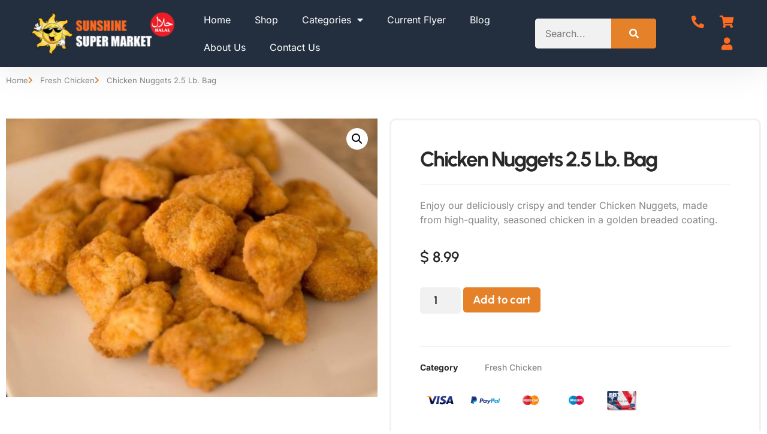

--- FILE ---
content_type: text/html; charset=UTF-8
request_url: https://sunshinesupermarkets.com/product/chicken-nuggets-5-lb-bag/
body_size: 17460
content:
<!doctype html>
<html lang="en-US">
<head>
	<meta name="generator" content="Wix.com Website Builder" />
<meta charset="UTF-8">
	<meta name="viewport" content="width=device-width, initial-scale=1">
	
	<title>Chicken Nuggets 2.5 Lb. Bag | Sunshine Supermarkets</title>
<meta name='robots' content='max-image-preview:large' />
<link rel="alternate" type="application/rss+xml" title="Sunshine Supermarkets &raquo; Feed" href="https://sunshinesupermarkets.com/feed/" />
<link rel="alternate" type="application/rss+xml" title="Sunshine Supermarkets &raquo; Comments Feed" href="https://sunshinesupermarkets.com/comments/feed/" />
<link rel="alternate" title="oEmbed (JSON)" type="application/json+oembed" href="https://sunshinesupermarkets.com/wp-json/oembed/1.0/embed?url=https%3A%2F%2Fsunshinesupermarkets.com%2Fproduct%2Fchicken-nuggets-5-lb-bag%2F" />
<link rel="alternate" title="oEmbed (XML)" type="text/xml+oembed" href="https://sunshinesupermarkets.com/wp-json/oembed/1.0/embed?url=https%3A%2F%2Fsunshinesupermarkets.com%2Fproduct%2Fchicken-nuggets-5-lb-bag%2F&#038;format=xml" />
<style id='wp-img-auto-sizes-contain-inline-css'>
img:is([sizes=auto i],[sizes^="auto," i]){contain-intrinsic-size:3000px 1500px}
/*# sourceURL=wp-img-auto-sizes-contain-inline-css */
</style>
<style id='wp-emoji-styles-inline-css'>

	img.wp-smiley, img.emoji {
		display: inline !important;
		border: none !important;
		box-shadow: none !important;
		height: 1em !important;
		width: 1em !important;
		margin: 0 0.07em !important;
		vertical-align: -0.1em !important;
		background: none !important;
		padding: 0 !important;
	}
/*# sourceURL=wp-emoji-styles-inline-css */
</style>
<link rel='stylesheet' href='https://sunshinesupermarkets.com/mxincludes/css/dist/block-library/style.min.css' media='all' />
<style id='global-styles-inline-css'>
:root{--wp--preset--aspect-ratio--square: 1;--wp--preset--aspect-ratio--4-3: 4/3;--wp--preset--aspect-ratio--3-4: 3/4;--wp--preset--aspect-ratio--3-2: 3/2;--wp--preset--aspect-ratio--2-3: 2/3;--wp--preset--aspect-ratio--16-9: 16/9;--wp--preset--aspect-ratio--9-16: 9/16;--wp--preset--color--black: #000000;--wp--preset--color--cyan-bluish-gray: #abb8c3;--wp--preset--color--white: #ffffff;--wp--preset--color--pale-pink: #f78da7;--wp--preset--color--vivid-red: #cf2e2e;--wp--preset--color--luminous-vivid-orange: #ff6900;--wp--preset--color--luminous-vivid-amber: #fcb900;--wp--preset--color--light-green-cyan: #7bdcb5;--wp--preset--color--vivid-green-cyan: #00d084;--wp--preset--color--pale-cyan-blue: #8ed1fc;--wp--preset--color--vivid-cyan-blue: #0693e3;--wp--preset--color--vivid-purple: #9b51e0;--wp--preset--gradient--vivid-cyan-blue-to-vivid-purple: linear-gradient(135deg,rgb(6,147,227) 0%,rgb(155,81,224) 100%);--wp--preset--gradient--light-green-cyan-to-vivid-green-cyan: linear-gradient(135deg,rgb(122,220,180) 0%,rgb(0,208,130) 100%);--wp--preset--gradient--luminous-vivid-amber-to-luminous-vivid-orange: linear-gradient(135deg,rgb(252,185,0) 0%,rgb(255,105,0) 100%);--wp--preset--gradient--luminous-vivid-orange-to-vivid-red: linear-gradient(135deg,rgb(255,105,0) 0%,rgb(207,46,46) 100%);--wp--preset--gradient--very-light-gray-to-cyan-bluish-gray: linear-gradient(135deg,rgb(238,238,238) 0%,rgb(169,184,195) 100%);--wp--preset--gradient--cool-to-warm-spectrum: linear-gradient(135deg,rgb(74,234,220) 0%,rgb(151,120,209) 20%,rgb(207,42,186) 40%,rgb(238,44,130) 60%,rgb(251,105,98) 80%,rgb(254,248,76) 100%);--wp--preset--gradient--blush-light-purple: linear-gradient(135deg,rgb(255,206,236) 0%,rgb(152,150,240) 100%);--wp--preset--gradient--blush-bordeaux: linear-gradient(135deg,rgb(254,205,165) 0%,rgb(254,45,45) 50%,rgb(107,0,62) 100%);--wp--preset--gradient--luminous-dusk: linear-gradient(135deg,rgb(255,203,112) 0%,rgb(199,81,192) 50%,rgb(65,88,208) 100%);--wp--preset--gradient--pale-ocean: linear-gradient(135deg,rgb(255,245,203) 0%,rgb(182,227,212) 50%,rgb(51,167,181) 100%);--wp--preset--gradient--electric-grass: linear-gradient(135deg,rgb(202,248,128) 0%,rgb(113,206,126) 100%);--wp--preset--gradient--midnight: linear-gradient(135deg,rgb(2,3,129) 0%,rgb(40,116,252) 100%);--wp--preset--font-size--small: 13px;--wp--preset--font-size--medium: 20px;--wp--preset--font-size--large: 36px;--wp--preset--font-size--x-large: 42px;--wp--preset--spacing--20: 0.44rem;--wp--preset--spacing--30: 0.67rem;--wp--preset--spacing--40: 1rem;--wp--preset--spacing--50: 1.5rem;--wp--preset--spacing--60: 2.25rem;--wp--preset--spacing--70: 3.38rem;--wp--preset--spacing--80: 5.06rem;--wp--preset--shadow--natural: 6px 6px 9px rgba(0, 0, 0, 0.2);--wp--preset--shadow--deep: 12px 12px 50px rgba(0, 0, 0, 0.4);--wp--preset--shadow--sharp: 6px 6px 0px rgba(0, 0, 0, 0.2);--wp--preset--shadow--outlined: 6px 6px 0px -3px rgb(255, 255, 255), 6px 6px rgb(0, 0, 0);--wp--preset--shadow--crisp: 6px 6px 0px rgb(0, 0, 0);}:root { --wp--style--global--content-size: 800px;--wp--style--global--wide-size: 1200px; }:where(body) { margin: 0; }.wp-site-blocks > .alignleft { float: left; margin-right: 2em; }.wp-site-blocks > .alignright { float: right; margin-left: 2em; }.wp-site-blocks > .aligncenter { justify-content: center; margin-left: auto; margin-right: auto; }:where(.wp-site-blocks) > * { margin-block-start: 24px; margin-block-end: 0; }:where(.wp-site-blocks) > :first-child { margin-block-start: 0; }:where(.wp-site-blocks) > :last-child { margin-block-end: 0; }:root { --wp--style--block-gap: 24px; }:root :where(.is-layout-flow) > :first-child{margin-block-start: 0;}:root :where(.is-layout-flow) > :last-child{margin-block-end: 0;}:root :where(.is-layout-flow) > *{margin-block-start: 24px;margin-block-end: 0;}:root :where(.is-layout-constrained) > :first-child{margin-block-start: 0;}:root :where(.is-layout-constrained) > :last-child{margin-block-end: 0;}:root :where(.is-layout-constrained) > *{margin-block-start: 24px;margin-block-end: 0;}:root :where(.is-layout-flex){gap: 24px;}:root :where(.is-layout-grid){gap: 24px;}.is-layout-flow > .alignleft{float: left;margin-inline-start: 0;margin-inline-end: 2em;}.is-layout-flow > .alignright{float: right;margin-inline-start: 2em;margin-inline-end: 0;}.is-layout-flow > .aligncenter{margin-left: auto !important;margin-right: auto !important;}.is-layout-constrained > .alignleft{float: left;margin-inline-start: 0;margin-inline-end: 2em;}.is-layout-constrained > .alignright{float: right;margin-inline-start: 2em;margin-inline-end: 0;}.is-layout-constrained > .aligncenter{margin-left: auto !important;margin-right: auto !important;}.is-layout-constrained > :where(:not(.alignleft):not(.alignright):not(.alignfull)){max-width: var(--wp--style--global--content-size);margin-left: auto !important;margin-right: auto !important;}.is-layout-constrained > .alignwide{max-width: var(--wp--style--global--wide-size);}body .is-layout-flex{display: flex;}.is-layout-flex{flex-wrap: wrap;align-items: center;}.is-layout-flex > :is(*, div){margin: 0;}body .is-layout-grid{display: grid;}.is-layout-grid > :is(*, div){margin: 0;}body{padding-top: 0px;padding-right: 0px;padding-bottom: 0px;padding-left: 0px;}a:where(:not(.wp-element-button)){text-decoration: underline;}:root :where(.wp-element-button, .wp-block-button__link){background-color: #32373c;border-width: 0;color: #fff;font-family: inherit;font-size: inherit;font-style: inherit;font-weight: inherit;letter-spacing: inherit;line-height: inherit;padding-top: calc(0.667em + 2px);padding-right: calc(1.333em + 2px);padding-bottom: calc(0.667em + 2px);padding-left: calc(1.333em + 2px);text-decoration: none;text-transform: inherit;}.has-black-color{color: var(--wp--preset--color--black) !important;}.has-cyan-bluish-gray-color{color: var(--wp--preset--color--cyan-bluish-gray) !important;}.has-white-color{color: var(--wp--preset--color--white) !important;}.has-pale-pink-color{color: var(--wp--preset--color--pale-pink) !important;}.has-vivid-red-color{color: var(--wp--preset--color--vivid-red) !important;}.has-luminous-vivid-orange-color{color: var(--wp--preset--color--luminous-vivid-orange) !important;}.has-luminous-vivid-amber-color{color: var(--wp--preset--color--luminous-vivid-amber) !important;}.has-light-green-cyan-color{color: var(--wp--preset--color--light-green-cyan) !important;}.has-vivid-green-cyan-color{color: var(--wp--preset--color--vivid-green-cyan) !important;}.has-pale-cyan-blue-color{color: var(--wp--preset--color--pale-cyan-blue) !important;}.has-vivid-cyan-blue-color{color: var(--wp--preset--color--vivid-cyan-blue) !important;}.has-vivid-purple-color{color: var(--wp--preset--color--vivid-purple) !important;}.has-black-background-color{background-color: var(--wp--preset--color--black) !important;}.has-cyan-bluish-gray-background-color{background-color: var(--wp--preset--color--cyan-bluish-gray) !important;}.has-white-background-color{background-color: var(--wp--preset--color--white) !important;}.has-pale-pink-background-color{background-color: var(--wp--preset--color--pale-pink) !important;}.has-vivid-red-background-color{background-color: var(--wp--preset--color--vivid-red) !important;}.has-luminous-vivid-orange-background-color{background-color: var(--wp--preset--color--luminous-vivid-orange) !important;}.has-luminous-vivid-amber-background-color{background-color: var(--wp--preset--color--luminous-vivid-amber) !important;}.has-light-green-cyan-background-color{background-color: var(--wp--preset--color--light-green-cyan) !important;}.has-vivid-green-cyan-background-color{background-color: var(--wp--preset--color--vivid-green-cyan) !important;}.has-pale-cyan-blue-background-color{background-color: var(--wp--preset--color--pale-cyan-blue) !important;}.has-vivid-cyan-blue-background-color{background-color: var(--wp--preset--color--vivid-cyan-blue) !important;}.has-vivid-purple-background-color{background-color: var(--wp--preset--color--vivid-purple) !important;}.has-black-border-color{border-color: var(--wp--preset--color--black) !important;}.has-cyan-bluish-gray-border-color{border-color: var(--wp--preset--color--cyan-bluish-gray) !important;}.has-white-border-color{border-color: var(--wp--preset--color--white) !important;}.has-pale-pink-border-color{border-color: var(--wp--preset--color--pale-pink) !important;}.has-vivid-red-border-color{border-color: var(--wp--preset--color--vivid-red) !important;}.has-luminous-vivid-orange-border-color{border-color: var(--wp--preset--color--luminous-vivid-orange) !important;}.has-luminous-vivid-amber-border-color{border-color: var(--wp--preset--color--luminous-vivid-amber) !important;}.has-light-green-cyan-border-color{border-color: var(--wp--preset--color--light-green-cyan) !important;}.has-vivid-green-cyan-border-color{border-color: var(--wp--preset--color--vivid-green-cyan) !important;}.has-pale-cyan-blue-border-color{border-color: var(--wp--preset--color--pale-cyan-blue) !important;}.has-vivid-cyan-blue-border-color{border-color: var(--wp--preset--color--vivid-cyan-blue) !important;}.has-vivid-purple-border-color{border-color: var(--wp--preset--color--vivid-purple) !important;}.has-vivid-cyan-blue-to-vivid-purple-gradient-background{background: var(--wp--preset--gradient--vivid-cyan-blue-to-vivid-purple) !important;}.has-light-green-cyan-to-vivid-green-cyan-gradient-background{background: var(--wp--preset--gradient--light-green-cyan-to-vivid-green-cyan) !important;}.has-luminous-vivid-amber-to-luminous-vivid-orange-gradient-background{background: var(--wp--preset--gradient--luminous-vivid-amber-to-luminous-vivid-orange) !important;}.has-luminous-vivid-orange-to-vivid-red-gradient-background{background: var(--wp--preset--gradient--luminous-vivid-orange-to-vivid-red) !important;}.has-very-light-gray-to-cyan-bluish-gray-gradient-background{background: var(--wp--preset--gradient--very-light-gray-to-cyan-bluish-gray) !important;}.has-cool-to-warm-spectrum-gradient-background{background: var(--wp--preset--gradient--cool-to-warm-spectrum) !important;}.has-blush-light-purple-gradient-background{background: var(--wp--preset--gradient--blush-light-purple) !important;}.has-blush-bordeaux-gradient-background{background: var(--wp--preset--gradient--blush-bordeaux) !important;}.has-luminous-dusk-gradient-background{background: var(--wp--preset--gradient--luminous-dusk) !important;}.has-pale-ocean-gradient-background{background: var(--wp--preset--gradient--pale-ocean) !important;}.has-electric-grass-gradient-background{background: var(--wp--preset--gradient--electric-grass) !important;}.has-midnight-gradient-background{background: var(--wp--preset--gradient--midnight) !important;}.has-small-font-size{font-size: var(--wp--preset--font-size--small) !important;}.has-medium-font-size{font-size: var(--wp--preset--font-size--medium) !important;}.has-large-font-size{font-size: var(--wp--preset--font-size--large) !important;}.has-x-large-font-size{font-size: var(--wp--preset--font-size--x-large) !important;}
:root :where(.wp-block-pullquote){font-size: 1.5em;line-height: 1.6;}
/*# sourceURL=global-styles-inline-css */
</style>
<link rel='stylesheet' href='https://sunshinesupermarkets.com/mxplugins/woocommerce/assets/css/photoswipe/photoswipe.min.css' media='all' />
<link rel='stylesheet' href='https://sunshinesupermarkets.com/mxplugins/woocommerce/assets/css/photoswipe/default-skin/default-skin.min.css' media='all' />
<link rel='stylesheet' href='https://sunshinesupermarkets.com/mxplugins/woocommerce/assets/css/woocommerce-layout.css' media='all' />
<link rel='stylesheet' href='https://sunshinesupermarkets.com/mxplugins/woocommerce/assets/css/woocommerce-smallscreen.css' media='only screen and (max-width: 768px)' />
<link rel='stylesheet' href='https://sunshinesupermarkets.com/mxplugins/woocommerce/assets/css/woocommerce.css' media='all' />
<style id='woocommerce-inline-inline-css'>
.woocommerce form .form-row .required { visibility: visible; }
/*# sourceURL=woocommerce-inline-inline-css */
</style>
<link rel='stylesheet' href='https://sunshinesupermarkets.com/mxtemplate/assets/css/reset.css' media='all' />
<link rel='stylesheet' href='https://sunshinesupermarkets.com/mxtemplate/assets/css/theme.css' media='all' />
<link rel='stylesheet' href='https://sunshinesupermarkets.com/mxtemplate/assets/css/header-footer.css' media='all' />
<link rel='stylesheet' href='https://sunshinesupermarkets.com/mxplugins/elementor/assets/css/frontend.min.css' media='all' />
<link rel='stylesheet' href='https://sunshinesupermarkets.com/mxuploads/elementor/css/post-14706.css' media='all' />
<link rel='stylesheet' href='https://sunshinesupermarkets.com/mxplugins/elementor/assets/css/widget-image.min.css' media='all' />
<link rel='stylesheet' href='https://sunshinesupermarkets.com/mxplugins/elementor-pro/assets/css/widget-nav-menu.min.css' media='all' />
<link rel='stylesheet' href='https://sunshinesupermarkets.com/mxplugins/elementor-pro/assets/css/widget-search-form.min.css' media='all' />
<link rel='stylesheet' href='https://sunshinesupermarkets.com/mxplugins/elementor/assets/lib/font-awesome/css/fontawesome.min.css' media='all' />
<link rel='stylesheet' href='https://sunshinesupermarkets.com/mxplugins/elementor/assets/lib/font-awesome/css/solid.min.css' media='all' />
<link rel='stylesheet' href='https://sunshinesupermarkets.com/mxplugins/elementor/assets/css/widget-heading.min.css' media='all' />
<link rel='stylesheet' href='https://sunshinesupermarkets.com/mxplugins/elementor-pro/assets/css/widget-form.min.css' media='all' />
<link rel='stylesheet' href='https://sunshinesupermarkets.com/mxplugins/elementor/assets/css/widget-icon-list.min.css' media='all' />
<link rel='stylesheet' href='https://sunshinesupermarkets.com/mxplugins/elementor/assets/lib/animations/styles/e-animation-float.min.css' media='all' />
<link rel='stylesheet' href='https://sunshinesupermarkets.com/mxplugins/elementor/assets/css/widget-social-icons.min.css' media='all' />
<link rel='stylesheet' href='https://sunshinesupermarkets.com/mxplugins/elementor/assets/css/conditionals/apple-webkit.min.css' media='all' />
<link rel='stylesheet' href='https://sunshinesupermarkets.com/mxplugins/elementor/assets/lib/animations/styles/zoomIn.min.css' media='all' />
<link rel='stylesheet' href='https://sunshinesupermarkets.com/mxplugins/elementor-pro/assets/css/widget-woocommerce-product-images.min.css' media='all' />
<link rel='stylesheet' href='https://sunshinesupermarkets.com/mxplugins/elementor/assets/lib/animations/styles/fadeInLeft.min.css' media='all' />
<link rel='stylesheet' href='https://sunshinesupermarkets.com/mxplugins/elementor-pro/assets/css/widget-woocommerce-product-rating.min.css' media='all' />
<link rel='stylesheet' href='https://sunshinesupermarkets.com/mxplugins/elementor/assets/css/widget-divider.min.css' media='all' />
<link rel='stylesheet' href='https://sunshinesupermarkets.com/mxplugins/elementor-pro/assets/css/widget-woocommerce-product-price.min.css' media='all' />
<link rel='stylesheet' href='https://sunshinesupermarkets.com/mxplugins/elementor-pro/assets/css/widget-woocommerce-product-add-to-cart.min.css' media='all' />
<link rel='stylesheet' href='https://sunshinesupermarkets.com/mxplugins/elementor-pro/assets/css/widget-woocommerce-product-meta.min.css' media='all' />
<link rel='stylesheet' href='https://sunshinesupermarkets.com/mxplugins/elementor/assets/lib/animations/styles/fadeInRight.min.css' media='all' />
<link rel='stylesheet' href='https://sunshinesupermarkets.com/mxplugins/elementor-pro/assets/css/widget-woocommerce-product-data-tabs.min.css' media='all' />
<link rel='stylesheet' href='https://sunshinesupermarkets.com/mxplugins/elementor/assets/lib/animations/styles/fadeIn.min.css' media='all' />
<link rel='stylesheet' href='https://sunshinesupermarkets.com/mxplugins/elementor-pro/assets/css/widget-woocommerce-products.min.css' media='all' />
<link rel='stylesheet' href='https://sunshinesupermarkets.com/mxplugins/elementor/assets/lib/eicons/css/elementor-icons.min.css' media='all' />
<link rel='stylesheet' href='https://sunshinesupermarkets.com/mxuploads/elementor/css/post-14794.css' media='all' />
<link rel='stylesheet' href='https://sunshinesupermarkets.com/mxuploads/elementor/css/post-14727.css' media='all' />
<link rel='stylesheet' href='https://sunshinesupermarkets.com/mxuploads/elementor/css/post-14711.css' media='all' />
<link rel='stylesheet' href='https://sunshinesupermarkets.com/mxuploads/elementor/google-fonts/css/urbanist.css' media='all' />
<link rel='stylesheet' href='https://sunshinesupermarkets.com/mxuploads/elementor/google-fonts/css/inter.css' media='all' />
<link rel='stylesheet' href='https://sunshinesupermarkets.com/mxplugins/elementor/assets/lib/font-awesome/css/regular.min.css' media='all' />
<link rel='stylesheet' href='https://sunshinesupermarkets.com/mxplugins/elementor/assets/lib/font-awesome/css/brands.min.css' media='all' />
<script src="https://sunshinesupermarkets.com/mxincludes/js/jquery/jquery.min.js" id="jquery-core-js"></script>
<script src="https://sunshinesupermarkets.com/mxincludes/js/jquery/jquery-migrate.min.js" id="jquery-migrate-js"></script>
<script src="https://sunshinesupermarkets.com/mxplugins/woocommerce/assets/js/jquery-blockui/jquery.blockUI.min.js" id="wc-jquery-blockui-js" defer data-wp-strategy="defer"></script>
<script id="wc-add-to-cart-js-extra">
var wc_add_to_cart_params = {"ajax_url":"/login/admin-ajax.php","wc_ajax_url":"/?wc-ajax=%%endpoint%%","i18n_view_cart":"View cart","cart_url":"https://sunshinesupermarkets.com/cart/","is_cart":"","cart_redirect_after_add":"no"};
//# sourceURL=wc-add-to-cart-js-extra
</script>
<script src="https://sunshinesupermarkets.com/mxplugins/woocommerce/assets/js/frontend/add-to-cart.min.js" id="wc-add-to-cart-js" defer data-wp-strategy="defer"></script>
<script src="https://sunshinesupermarkets.com/mxplugins/woocommerce/assets/js/zoom/jquery.zoom.min.js" id="wc-zoom-js" defer data-wp-strategy="defer"></script>
<script src="https://sunshinesupermarkets.com/mxplugins/woocommerce/assets/js/flexslider/jquery.flexslider.min.js" id="wc-flexslider-js" defer data-wp-strategy="defer"></script>
<script src="https://sunshinesupermarkets.com/mxplugins/woocommerce/assets/js/photoswipe/photoswipe.min.js" id="wc-photoswipe-js" defer data-wp-strategy="defer"></script>
<script src="https://sunshinesupermarkets.com/mxplugins/woocommerce/assets/js/photoswipe/photoswipe-ui-default.min.js" id="wc-photoswipe-ui-default-js" defer data-wp-strategy="defer"></script>
<script id="wc-single-product-js-extra">
var wc_single_product_params = {"i18n_required_rating_text":"Please select a rating","i18n_rating_options":["1 of 5 stars","2 of 5 stars","3 of 5 stars","4 of 5 stars","5 of 5 stars"],"i18n_product_gallery_trigger_text":"View full-screen image gallery","review_rating_required":"yes","flexslider":{"rtl":false,"animation":"slide","smoothHeight":true,"directionNav":false,"controlNav":"thumbnails","slideshow":false,"animationSpeed":500,"animationLoop":false,"allowOneSlide":false},"zoom_enabled":"1","zoom_options":[],"photoswipe_enabled":"1","photoswipe_options":{"shareEl":false,"closeOnScroll":false,"history":false,"hideAnimationDuration":0,"showAnimationDuration":0},"flexslider_enabled":"1"};
//# sourceURL=wc-single-product-js-extra
</script>
<script src="https://sunshinesupermarkets.com/mxplugins/woocommerce/assets/js/frontend/single-product.min.js" id="wc-single-product-js" defer data-wp-strategy="defer"></script>
<script src="https://sunshinesupermarkets.com/mxplugins/woocommerce/assets/js/js-cookie/js.cookie.min.js" id="wc-js-cookie-js" defer data-wp-strategy="defer"></script>
<script id="woocommerce-js-extra">
var woocommerce_params = {"ajax_url":"/login/admin-ajax.php","wc_ajax_url":"/?wc-ajax=%%endpoint%%","i18n_password_show":"Show password","i18n_password_hide":"Hide password"};
//# sourceURL=woocommerce-js-extra
</script>
<script src="https://sunshinesupermarkets.com/mxplugins/woocommerce/assets/js/frontend/woocommerce.min.js" id="woocommerce-js" defer data-wp-strategy="defer"></script>
<script src="https://sunshinesupermarkets.com/mxplugins/elementor-pro/assets/js/page-transitions.min.js" id="page-transitions-js"></script>
<link rel="https://api.w.org/" href="https://sunshinesupermarkets.com/wp-json/" /><link rel="alternate" title="JSON" type="application/json" href="https://sunshinesupermarkets.com/wp-json/wp/v2/product/4842" /><link rel="EditURI" type="application/rsd+xml" title="RSD" href="https://sunshinesupermarkets.com/xmlrpc.php?rsd" />
<link rel='shortlink' href='https://sunshinesupermarkets.com/?p=4842' />
<!-- Analytics by WP Statistics - https://wp-statistics.com -->
<meta name="description" content="Enjoy our deliciously crispy and tender Chicken Nuggets, made from high-quality, seasoned chicken in a golden breaded coating.">
	<noscript><style>.woocommerce-product-gallery{ opacity: 1 !important; }</style></noscript>
	
<!-- SEO meta tags powered by SmartCrawl https://wpmudev.com/project/smartcrawl-wordpress-seo/ -->
<link rel="canonical" href="https://sunshinesupermarkets.com/product/chicken-nuggets-5-lb-bag/" />
<meta name="description" content="Enjoy our deliciously crispy and tender Chicken Nuggets, made from high-quality, seasoned chicken in a golden breaded coating." />
<script type="application/ld+json">{"@context":"https:\/\/schema.org","@graph":[{"@type":"Organization","@id":"https:\/\/sunshinesupermarkets.com\/#schema-publishing-organization","url":"https:\/\/sunshinesupermarkets.com","name":"Sunshine Supermarkets"},{"@type":"WebSite","@id":"https:\/\/sunshinesupermarkets.com\/#schema-website","url":"https:\/\/sunshinesupermarkets.com","name":"Sunshine Supermarkets","encoding":"UTF-8","potentialAction":{"@type":"SearchAction","target":"https:\/\/sunshinesupermarkets.com\/search\/{search_term_string}\/","query-input":"required name=search_term_string"}},{"@type":"BreadcrumbList","@id":"https:\/\/sunshinesupermarkets.com\/product\/chicken-nuggets-5-lb-bag?page&product=chicken-nuggets-5-lb-bag&post_type=product&name=chicken-nuggets-5-lb-bag\/#breadcrumb","itemListElement":[{"@type":"ListItem","position":1,"name":"Home","item":"https:\/\/sunshinesupermarkets.com"},{"@type":"ListItem","position":2,"name":"Shop","item":"https:\/\/sunshinesupermarkets.com\/shop\/"},{"@type":"ListItem","position":3,"name":"Chicken Nuggets 2.5 Lb. Bag"}]},{"@type":"Person","@id":"https:\/\/sunshinesupermarkets.com\/author\/mostafa\/#schema-author","name":"Mostafa Maged","url":"https:\/\/sunshinesupermarkets.com\/author\/mostafa\/"}]}</script>
<meta name="twitter:card" content="summary_large_image" />
<meta name="twitter:title" content="Chicken Nuggets 2.5 Lb. Bag | Sunshine Supermarkets" />
<meta name="twitter:description" content="Enjoy our deliciously crispy and tender Chicken Nuggets, made from high-quality, seasoned chicken in a golden breaded coating." />
<meta name="twitter:image" content="https://sunshinesupermarkets.com/mxuploads/2019/07/1383770571120.jpeg" />
<!-- /SEO -->
			<style>
				.e-con.e-parent:nth-of-type(n+4):not(.e-lazyloaded):not(.e-no-lazyload),
				.e-con.e-parent:nth-of-type(n+4):not(.e-lazyloaded):not(.e-no-lazyload) * {
					background-image: none !important;
				}
				@media screen and (max-height: 1024px) {
					.e-con.e-parent:nth-of-type(n+3):not(.e-lazyloaded):not(.e-no-lazyload),
					.e-con.e-parent:nth-of-type(n+3):not(.e-lazyloaded):not(.e-no-lazyload) * {
						background-image: none !important;
					}
				}
				@media screen and (max-height: 640px) {
					.e-con.e-parent:nth-of-type(n+2):not(.e-lazyloaded):not(.e-no-lazyload),
					.e-con.e-parent:nth-of-type(n+2):not(.e-lazyloaded):not(.e-no-lazyload) * {
						background-image: none !important;
					}
				}
			</style>
			</head>
<body class="wp-singular product-template-default single single-product postid-4842 wp-embed-responsive wp-theme-hello-elementor theme-hello-elementor woocommerce woocommerce-page woocommerce-no-js hello-elementor-default elementor-default elementor-template-full-width elementor-kit-14706 elementor-page-14711">

		<e-page-transition preloader-type="icon" preloader-icon="icon icon-vegetables ekiticons" class="e-page-transition--entering" exclude="^https\:\/\/sunshinesupermarkets\.com\/login\/">
					</e-page-transition>
		
<a class="skip-link screen-reader-text" href="#content">Skip to content</a>

		<header data-elementor-type="header" data-elementor-id="14794" class="elementor elementor-14794 elementor-location-header" data-elementor-post-type="elementor_library">
					<section class="elementor-section elementor-top-section elementor-element elementor-element-34403fb9 elementor-section-full_width elementor-section-content-middle elementor-hidden-desktop elementor-section-height-default elementor-section-height-default" data-id="34403fb9" data-element_type="section" data-settings="{&quot;background_background&quot;:&quot;classic&quot;}">
						<div class="elementor-container elementor-column-gap-default">
					<div class="elementor-column elementor-col-25 elementor-top-column elementor-element elementor-element-13747f7c" data-id="13747f7c" data-element_type="column">
			<div class="elementor-widget-wrap elementor-element-populated">
						<div class="elementor-element elementor-element-781df9f4 elementor-widget__width-auto elementor-widget elementor-widget-image" data-id="781df9f4" data-element_type="widget" data-widget_type="image.default">
				<div class="elementor-widget-container">
																<a href="https://sunshinesupermarkets.com">
							<img width="350" height="108" src="https://sunshinesupermarkets.com/mxuploads/2022/10/sunshinelogo_halal.png" class="attachment-large size-large wp-image-14796" alt="" srcset="https://sunshinesupermarkets.com/mxuploads/2022/10/sunshinelogo_halal.png 350w, https://sunshinesupermarkets.com/mxuploads/2022/10/sunshinelogo_halal-300x93.png 300w" sizes="(max-width: 350px) 100vw, 350px" />								</a>
															</div>
				</div>
					</div>
		</div>
				<div class="elementor-column elementor-col-25 elementor-top-column elementor-element elementor-element-ba184c6" data-id="ba184c6" data-element_type="column">
			<div class="elementor-widget-wrap elementor-element-populated">
						<div class="elementor-element elementor-element-ddc65e1 elementor-nav-menu--dropdown-tablet elementor-nav-menu__text-align-aside elementor-nav-menu--toggle elementor-nav-menu--burger elementor-widget elementor-widget-nav-menu" data-id="ddc65e1" data-element_type="widget" data-settings="{&quot;layout&quot;:&quot;horizontal&quot;,&quot;submenu_icon&quot;:{&quot;value&quot;:&quot;&lt;i class=\&quot;fas fa-caret-down\&quot; aria-hidden=\&quot;true\&quot;&gt;&lt;\/i&gt;&quot;,&quot;library&quot;:&quot;fa-solid&quot;},&quot;toggle&quot;:&quot;burger&quot;}" data-widget_type="nav-menu.default">
				<div class="elementor-widget-container">
								<nav aria-label="Menu" class="elementor-nav-menu--main elementor-nav-menu__container elementor-nav-menu--layout-horizontal e--pointer-underline e--animation-fade">
				<ul id="menu-1-ddc65e1" class="elementor-nav-menu"><li class="menu-item menu-item-type-post_type menu-item-object-page menu-item-home menu-item-14829"><a href="https://sunshinesupermarkets.com/" class="elementor-item">Home</a></li>
<li class="menu-item menu-item-type-post_type menu-item-object-page current_page_parent menu-item-5339"><a href="https://sunshinesupermarkets.com/shop/" class="elementor-item">Shop</a></li>
<li class="menu-item menu-item-type-custom menu-item-object-custom menu-item-has-children menu-item-619"><a href="#" class="elementor-item elementor-item-anchor">Categories</a>
<ul class="sub-menu elementor-nav-menu--dropdown">
	<li class="menu-item menu-item-type-taxonomy menu-item-object-product_cat menu-item-7900"><a href="https://sunshinesupermarkets.com/product-category/bakery/" class="elementor-sub-item">Bakery</a></li>
	<li class="menu-item menu-item-type-taxonomy menu-item-object-product_cat menu-item-5340"><a href="https://sunshinesupermarkets.com/product-category/grocery/" class="elementor-sub-item">Grocery</a></li>
	<li class="menu-item menu-item-type-taxonomy menu-item-object-product_cat menu-item-5341"><a href="https://sunshinesupermarkets.com/product-category/fresh-meat/" class="elementor-sub-item">Fresh Meat</a></li>
	<li class="menu-item menu-item-type-taxonomy menu-item-object-product_cat current-product-ancestor current-menu-parent current-product-parent menu-item-5342"><a href="https://sunshinesupermarkets.com/product-category/fresh-chicken/" class="elementor-sub-item">Fresh Chicken</a></li>
	<li class="menu-item menu-item-type-taxonomy menu-item-object-product_cat menu-item-5891"><a href="https://sunshinesupermarkets.com/product-category/fresh-seafood/" class="elementor-sub-item">Fresh Seafood</a></li>
	<li class="menu-item menu-item-type-taxonomy menu-item-object-product_cat menu-item-5846"><a href="https://sunshinesupermarkets.com/product-category/frozen/" class="elementor-sub-item">Frozen</a></li>
	<li class="menu-item menu-item-type-taxonomy menu-item-object-product_cat menu-item-5343"><a href="https://sunshinesupermarkets.com/product-category/deli/" class="elementor-sub-item">Deli</a></li>
	<li class="menu-item menu-item-type-taxonomy menu-item-object-product_cat menu-item-5870"><a href="https://sunshinesupermarkets.com/product-category/fresh-dairy/" class="elementor-sub-item">Fresh Dairy</a></li>
	<li class="menu-item menu-item-type-taxonomy menu-item-object-product_cat menu-item-5770"><a href="https://sunshinesupermarkets.com/product-category/halal-meats/" class="elementor-sub-item">Halal Meats</a></li>
	<li class="menu-item menu-item-type-taxonomy menu-item-object-product_cat menu-item-5344"><a href="https://sunshinesupermarkets.com/product-category/produce/" class="elementor-sub-item">Produce-Products</a></li>
	<li class="menu-item menu-item-type-taxonomy menu-item-object-product_cat menu-item-5345"><a href="https://sunshinesupermarkets.com/product-category/household-essentials/" class="elementor-sub-item">Household Essentials</a></li>
	<li class="menu-item menu-item-type-taxonomy menu-item-object-product_cat menu-item-5346"><a href="https://sunshinesupermarkets.com/product-category/buy-in-bulk-and-save/" class="elementor-sub-item">Meat Bundles</a></li>
	<li class="menu-item menu-item-type-taxonomy menu-item-object-product_cat menu-item-5348"><a href="https://sunshinesupermarkets.com/product-category/monthly-speicals/" class="elementor-sub-item">Monthly Speicals</a></li>
</ul>
</li>
<li class="menu-item menu-item-type-post_type menu-item-object-page menu-item-5746"><a href="https://sunshinesupermarkets.com/current-flyer/" class="elementor-item">Current Flyer</a></li>
<li class="menu-item menu-item-type-post_type menu-item-object-page menu-item-14928"><a href="https://sunshinesupermarkets.com/blog/" class="elementor-item">Blog</a></li>
<li class="menu-item menu-item-type-post_type menu-item-object-page menu-item-5747"><a href="https://sunshinesupermarkets.com/about-us-2/" class="elementor-item">About Us</a></li>
<li class="menu-item menu-item-type-post_type menu-item-object-page menu-item-5748"><a href="https://sunshinesupermarkets.com/contact-us/" class="elementor-item">Contact Us</a></li>
</ul>			</nav>
					<div class="elementor-menu-toggle" role="button" tabindex="0" aria-label="Menu Toggle" aria-expanded="false">
			<i aria-hidden="true" role="presentation" class="elementor-menu-toggle__icon--open eicon-menu-bar"></i><i aria-hidden="true" role="presentation" class="elementor-menu-toggle__icon--close eicon-close"></i>		</div>
					<nav class="elementor-nav-menu--dropdown elementor-nav-menu__container" aria-hidden="true">
				<ul id="menu-2-ddc65e1" class="elementor-nav-menu"><li class="menu-item menu-item-type-post_type menu-item-object-page menu-item-home menu-item-14829"><a href="https://sunshinesupermarkets.com/" class="elementor-item" tabindex="-1">Home</a></li>
<li class="menu-item menu-item-type-post_type menu-item-object-page current_page_parent menu-item-5339"><a href="https://sunshinesupermarkets.com/shop/" class="elementor-item" tabindex="-1">Shop</a></li>
<li class="menu-item menu-item-type-custom menu-item-object-custom menu-item-has-children menu-item-619"><a href="#" class="elementor-item elementor-item-anchor" tabindex="-1">Categories</a>
<ul class="sub-menu elementor-nav-menu--dropdown">
	<li class="menu-item menu-item-type-taxonomy menu-item-object-product_cat menu-item-7900"><a href="https://sunshinesupermarkets.com/product-category/bakery/" class="elementor-sub-item" tabindex="-1">Bakery</a></li>
	<li class="menu-item menu-item-type-taxonomy menu-item-object-product_cat menu-item-5340"><a href="https://sunshinesupermarkets.com/product-category/grocery/" class="elementor-sub-item" tabindex="-1">Grocery</a></li>
	<li class="menu-item menu-item-type-taxonomy menu-item-object-product_cat menu-item-5341"><a href="https://sunshinesupermarkets.com/product-category/fresh-meat/" class="elementor-sub-item" tabindex="-1">Fresh Meat</a></li>
	<li class="menu-item menu-item-type-taxonomy menu-item-object-product_cat current-product-ancestor current-menu-parent current-product-parent menu-item-5342"><a href="https://sunshinesupermarkets.com/product-category/fresh-chicken/" class="elementor-sub-item" tabindex="-1">Fresh Chicken</a></li>
	<li class="menu-item menu-item-type-taxonomy menu-item-object-product_cat menu-item-5891"><a href="https://sunshinesupermarkets.com/product-category/fresh-seafood/" class="elementor-sub-item" tabindex="-1">Fresh Seafood</a></li>
	<li class="menu-item menu-item-type-taxonomy menu-item-object-product_cat menu-item-5846"><a href="https://sunshinesupermarkets.com/product-category/frozen/" class="elementor-sub-item" tabindex="-1">Frozen</a></li>
	<li class="menu-item menu-item-type-taxonomy menu-item-object-product_cat menu-item-5343"><a href="https://sunshinesupermarkets.com/product-category/deli/" class="elementor-sub-item" tabindex="-1">Deli</a></li>
	<li class="menu-item menu-item-type-taxonomy menu-item-object-product_cat menu-item-5870"><a href="https://sunshinesupermarkets.com/product-category/fresh-dairy/" class="elementor-sub-item" tabindex="-1">Fresh Dairy</a></li>
	<li class="menu-item menu-item-type-taxonomy menu-item-object-product_cat menu-item-5770"><a href="https://sunshinesupermarkets.com/product-category/halal-meats/" class="elementor-sub-item" tabindex="-1">Halal Meats</a></li>
	<li class="menu-item menu-item-type-taxonomy menu-item-object-product_cat menu-item-5344"><a href="https://sunshinesupermarkets.com/product-category/produce/" class="elementor-sub-item" tabindex="-1">Produce-Products</a></li>
	<li class="menu-item menu-item-type-taxonomy menu-item-object-product_cat menu-item-5345"><a href="https://sunshinesupermarkets.com/product-category/household-essentials/" class="elementor-sub-item" tabindex="-1">Household Essentials</a></li>
	<li class="menu-item menu-item-type-taxonomy menu-item-object-product_cat menu-item-5346"><a href="https://sunshinesupermarkets.com/product-category/buy-in-bulk-and-save/" class="elementor-sub-item" tabindex="-1">Meat Bundles</a></li>
	<li class="menu-item menu-item-type-taxonomy menu-item-object-product_cat menu-item-5348"><a href="https://sunshinesupermarkets.com/product-category/monthly-speicals/" class="elementor-sub-item" tabindex="-1">Monthly Speicals</a></li>
</ul>
</li>
<li class="menu-item menu-item-type-post_type menu-item-object-page menu-item-5746"><a href="https://sunshinesupermarkets.com/current-flyer/" class="elementor-item" tabindex="-1">Current Flyer</a></li>
<li class="menu-item menu-item-type-post_type menu-item-object-page menu-item-14928"><a href="https://sunshinesupermarkets.com/blog/" class="elementor-item" tabindex="-1">Blog</a></li>
<li class="menu-item menu-item-type-post_type menu-item-object-page menu-item-5747"><a href="https://sunshinesupermarkets.com/about-us-2/" class="elementor-item" tabindex="-1">About Us</a></li>
<li class="menu-item menu-item-type-post_type menu-item-object-page menu-item-5748"><a href="https://sunshinesupermarkets.com/contact-us/" class="elementor-item" tabindex="-1">Contact Us</a></li>
</ul>			</nav>
						</div>
				</div>
					</div>
		</div>
				<div class="elementor-column elementor-col-25 elementor-top-column elementor-element elementor-element-512b16b0" data-id="512b16b0" data-element_type="column">
			<div class="elementor-widget-wrap elementor-element-populated">
						<div class="elementor-element elementor-element-300397d0 elementor-widget__width-auto elementor-view-default elementor-widget elementor-widget-icon" data-id="300397d0" data-element_type="widget" data-widget_type="icon.default">
				<div class="elementor-widget-container">
							<div class="elementor-icon-wrapper">
			<a class="elementor-icon" href="tel:215.921.5808">
			<i aria-hidden="true" class="fas fa-phone-alt"></i>			</a>
		</div>
						</div>
				</div>
				<div class="elementor-element elementor-element-eb4eea3 elementor-widget__width-auto elementor-view-default elementor-widget elementor-widget-icon" data-id="eb4eea3" data-element_type="widget" data-widget_type="icon.default">
				<div class="elementor-widget-container">
							<div class="elementor-icon-wrapper">
			<a class="elementor-icon" href="https://sunshinesupermarkets.com/my-account">
			<i aria-hidden="true" class="fas fa-user"></i>			</a>
		</div>
						</div>
				</div>
				<div class="elementor-element elementor-element-da6305b elementor-widget__width-auto elementor-view-default elementor-widget elementor-widget-icon" data-id="da6305b" data-element_type="widget" data-widget_type="icon.default">
				<div class="elementor-widget-container">
							<div class="elementor-icon-wrapper">
			<a class="elementor-icon" href="https://sunshinesupermarkets.com/cart/">
			<i aria-hidden="true" class="fas fa-shopping-cart"></i>			</a>
		</div>
						</div>
				</div>
					</div>
		</div>
				<div class="elementor-column elementor-col-25 elementor-top-column elementor-element elementor-element-464a945a elementor-hidden-mobile" data-id="464a945a" data-element_type="column">
			<div class="elementor-widget-wrap elementor-element-populated">
						<div class="elementor-element elementor-element-4d07ab26 elementor-widget__width-initial elementor-search-form--skin-classic elementor-search-form--button-type-icon elementor-search-form--icon-search elementor-widget elementor-widget-search-form" data-id="4d07ab26" data-element_type="widget" data-settings="{&quot;skin&quot;:&quot;classic&quot;}" data-widget_type="search-form.default">
				<div class="elementor-widget-container">
							<search role="search">
			<form class="elementor-search-form" action="https://sunshinesupermarkets.com" method="get">
												<div class="elementor-search-form__container">
					<label class="elementor-screen-only" for="elementor-search-form-4d07ab26">Search</label>

					
					<input id="elementor-search-form-4d07ab26" placeholder="Search..." class="elementor-search-form__input" type="search" name="s" value="">
					
											<button class="elementor-search-form__submit" type="submit" aria-label="Search">
															<i aria-hidden="true" class="fas fa-search"></i>													</button>
					
									</div>
			</form>
		</search>
						</div>
				</div>
					</div>
		</div>
					</div>
		</section>
				<section class="elementor-section elementor-top-section elementor-element elementor-element-1ca6e23 elementor-section-full_width elementor-section-content-middle elementor-hidden-tablet elementor-hidden-mobile elementor-section-height-default elementor-section-height-default" data-id="1ca6e23" data-element_type="section" data-settings="{&quot;background_background&quot;:&quot;classic&quot;}">
						<div class="elementor-container elementor-column-gap-default">
					<div class="elementor-column elementor-col-25 elementor-top-column elementor-element elementor-element-7b08ab2" data-id="7b08ab2" data-element_type="column">
			<div class="elementor-widget-wrap elementor-element-populated">
						<div class="elementor-element elementor-element-396cfbb elementor-widget__width-auto elementor-widget elementor-widget-image" data-id="396cfbb" data-element_type="widget" data-widget_type="image.default">
				<div class="elementor-widget-container">
																<a href="https://sunshinesupermarkets.com">
							<img src="https://sunshinesupermarkets.com/mxuploads/elementor/thumbs/sunshinelogo_halal-qwkukdtgek3ftska4fj6mjmsvuh37icn9s63qabr40.png" title="sunshinelogo_halal" alt="sunshinelogo_halal" loading="lazy" />								</a>
															</div>
				</div>
					</div>
		</div>
				<div class="elementor-column elementor-col-25 elementor-top-column elementor-element elementor-element-26c077a" data-id="26c077a" data-element_type="column">
			<div class="elementor-widget-wrap elementor-element-populated">
						<div class="elementor-element elementor-element-bf904e8 elementor-nav-menu--dropdown-tablet elementor-nav-menu__text-align-aside elementor-nav-menu--toggle elementor-nav-menu--burger elementor-widget elementor-widget-nav-menu" data-id="bf904e8" data-element_type="widget" data-settings="{&quot;layout&quot;:&quot;horizontal&quot;,&quot;submenu_icon&quot;:{&quot;value&quot;:&quot;&lt;i class=\&quot;fas fa-caret-down\&quot; aria-hidden=\&quot;true\&quot;&gt;&lt;\/i&gt;&quot;,&quot;library&quot;:&quot;fa-solid&quot;},&quot;toggle&quot;:&quot;burger&quot;}" data-widget_type="nav-menu.default">
				<div class="elementor-widget-container">
								<nav aria-label="Menu" class="elementor-nav-menu--main elementor-nav-menu__container elementor-nav-menu--layout-horizontal e--pointer-underline e--animation-fade">
				<ul id="menu-1-bf904e8" class="elementor-nav-menu"><li class="menu-item menu-item-type-post_type menu-item-object-page menu-item-home menu-item-14829"><a href="https://sunshinesupermarkets.com/" class="elementor-item">Home</a></li>
<li class="menu-item menu-item-type-post_type menu-item-object-page current_page_parent menu-item-5339"><a href="https://sunshinesupermarkets.com/shop/" class="elementor-item">Shop</a></li>
<li class="menu-item menu-item-type-custom menu-item-object-custom menu-item-has-children menu-item-619"><a href="#" class="elementor-item elementor-item-anchor">Categories</a>
<ul class="sub-menu elementor-nav-menu--dropdown">
	<li class="menu-item menu-item-type-taxonomy menu-item-object-product_cat menu-item-7900"><a href="https://sunshinesupermarkets.com/product-category/bakery/" class="elementor-sub-item">Bakery</a></li>
	<li class="menu-item menu-item-type-taxonomy menu-item-object-product_cat menu-item-5340"><a href="https://sunshinesupermarkets.com/product-category/grocery/" class="elementor-sub-item">Grocery</a></li>
	<li class="menu-item menu-item-type-taxonomy menu-item-object-product_cat menu-item-5341"><a href="https://sunshinesupermarkets.com/product-category/fresh-meat/" class="elementor-sub-item">Fresh Meat</a></li>
	<li class="menu-item menu-item-type-taxonomy menu-item-object-product_cat current-product-ancestor current-menu-parent current-product-parent menu-item-5342"><a href="https://sunshinesupermarkets.com/product-category/fresh-chicken/" class="elementor-sub-item">Fresh Chicken</a></li>
	<li class="menu-item menu-item-type-taxonomy menu-item-object-product_cat menu-item-5891"><a href="https://sunshinesupermarkets.com/product-category/fresh-seafood/" class="elementor-sub-item">Fresh Seafood</a></li>
	<li class="menu-item menu-item-type-taxonomy menu-item-object-product_cat menu-item-5846"><a href="https://sunshinesupermarkets.com/product-category/frozen/" class="elementor-sub-item">Frozen</a></li>
	<li class="menu-item menu-item-type-taxonomy menu-item-object-product_cat menu-item-5343"><a href="https://sunshinesupermarkets.com/product-category/deli/" class="elementor-sub-item">Deli</a></li>
	<li class="menu-item menu-item-type-taxonomy menu-item-object-product_cat menu-item-5870"><a href="https://sunshinesupermarkets.com/product-category/fresh-dairy/" class="elementor-sub-item">Fresh Dairy</a></li>
	<li class="menu-item menu-item-type-taxonomy menu-item-object-product_cat menu-item-5770"><a href="https://sunshinesupermarkets.com/product-category/halal-meats/" class="elementor-sub-item">Halal Meats</a></li>
	<li class="menu-item menu-item-type-taxonomy menu-item-object-product_cat menu-item-5344"><a href="https://sunshinesupermarkets.com/product-category/produce/" class="elementor-sub-item">Produce-Products</a></li>
	<li class="menu-item menu-item-type-taxonomy menu-item-object-product_cat menu-item-5345"><a href="https://sunshinesupermarkets.com/product-category/household-essentials/" class="elementor-sub-item">Household Essentials</a></li>
	<li class="menu-item menu-item-type-taxonomy menu-item-object-product_cat menu-item-5346"><a href="https://sunshinesupermarkets.com/product-category/buy-in-bulk-and-save/" class="elementor-sub-item">Meat Bundles</a></li>
	<li class="menu-item menu-item-type-taxonomy menu-item-object-product_cat menu-item-5348"><a href="https://sunshinesupermarkets.com/product-category/monthly-speicals/" class="elementor-sub-item">Monthly Speicals</a></li>
</ul>
</li>
<li class="menu-item menu-item-type-post_type menu-item-object-page menu-item-5746"><a href="https://sunshinesupermarkets.com/current-flyer/" class="elementor-item">Current Flyer</a></li>
<li class="menu-item menu-item-type-post_type menu-item-object-page menu-item-14928"><a href="https://sunshinesupermarkets.com/blog/" class="elementor-item">Blog</a></li>
<li class="menu-item menu-item-type-post_type menu-item-object-page menu-item-5747"><a href="https://sunshinesupermarkets.com/about-us-2/" class="elementor-item">About Us</a></li>
<li class="menu-item menu-item-type-post_type menu-item-object-page menu-item-5748"><a href="https://sunshinesupermarkets.com/contact-us/" class="elementor-item">Contact Us</a></li>
</ul>			</nav>
					<div class="elementor-menu-toggle" role="button" tabindex="0" aria-label="Menu Toggle" aria-expanded="false">
			<i aria-hidden="true" role="presentation" class="elementor-menu-toggle__icon--open eicon-menu-bar"></i><i aria-hidden="true" role="presentation" class="elementor-menu-toggle__icon--close eicon-close"></i>		</div>
					<nav class="elementor-nav-menu--dropdown elementor-nav-menu__container" aria-hidden="true">
				<ul id="menu-2-bf904e8" class="elementor-nav-menu"><li class="menu-item menu-item-type-post_type menu-item-object-page menu-item-home menu-item-14829"><a href="https://sunshinesupermarkets.com/" class="elementor-item" tabindex="-1">Home</a></li>
<li class="menu-item menu-item-type-post_type menu-item-object-page current_page_parent menu-item-5339"><a href="https://sunshinesupermarkets.com/shop/" class="elementor-item" tabindex="-1">Shop</a></li>
<li class="menu-item menu-item-type-custom menu-item-object-custom menu-item-has-children menu-item-619"><a href="#" class="elementor-item elementor-item-anchor" tabindex="-1">Categories</a>
<ul class="sub-menu elementor-nav-menu--dropdown">
	<li class="menu-item menu-item-type-taxonomy menu-item-object-product_cat menu-item-7900"><a href="https://sunshinesupermarkets.com/product-category/bakery/" class="elementor-sub-item" tabindex="-1">Bakery</a></li>
	<li class="menu-item menu-item-type-taxonomy menu-item-object-product_cat menu-item-5340"><a href="https://sunshinesupermarkets.com/product-category/grocery/" class="elementor-sub-item" tabindex="-1">Grocery</a></li>
	<li class="menu-item menu-item-type-taxonomy menu-item-object-product_cat menu-item-5341"><a href="https://sunshinesupermarkets.com/product-category/fresh-meat/" class="elementor-sub-item" tabindex="-1">Fresh Meat</a></li>
	<li class="menu-item menu-item-type-taxonomy menu-item-object-product_cat current-product-ancestor current-menu-parent current-product-parent menu-item-5342"><a href="https://sunshinesupermarkets.com/product-category/fresh-chicken/" class="elementor-sub-item" tabindex="-1">Fresh Chicken</a></li>
	<li class="menu-item menu-item-type-taxonomy menu-item-object-product_cat menu-item-5891"><a href="https://sunshinesupermarkets.com/product-category/fresh-seafood/" class="elementor-sub-item" tabindex="-1">Fresh Seafood</a></li>
	<li class="menu-item menu-item-type-taxonomy menu-item-object-product_cat menu-item-5846"><a href="https://sunshinesupermarkets.com/product-category/frozen/" class="elementor-sub-item" tabindex="-1">Frozen</a></li>
	<li class="menu-item menu-item-type-taxonomy menu-item-object-product_cat menu-item-5343"><a href="https://sunshinesupermarkets.com/product-category/deli/" class="elementor-sub-item" tabindex="-1">Deli</a></li>
	<li class="menu-item menu-item-type-taxonomy menu-item-object-product_cat menu-item-5870"><a href="https://sunshinesupermarkets.com/product-category/fresh-dairy/" class="elementor-sub-item" tabindex="-1">Fresh Dairy</a></li>
	<li class="menu-item menu-item-type-taxonomy menu-item-object-product_cat menu-item-5770"><a href="https://sunshinesupermarkets.com/product-category/halal-meats/" class="elementor-sub-item" tabindex="-1">Halal Meats</a></li>
	<li class="menu-item menu-item-type-taxonomy menu-item-object-product_cat menu-item-5344"><a href="https://sunshinesupermarkets.com/product-category/produce/" class="elementor-sub-item" tabindex="-1">Produce-Products</a></li>
	<li class="menu-item menu-item-type-taxonomy menu-item-object-product_cat menu-item-5345"><a href="https://sunshinesupermarkets.com/product-category/household-essentials/" class="elementor-sub-item" tabindex="-1">Household Essentials</a></li>
	<li class="menu-item menu-item-type-taxonomy menu-item-object-product_cat menu-item-5346"><a href="https://sunshinesupermarkets.com/product-category/buy-in-bulk-and-save/" class="elementor-sub-item" tabindex="-1">Meat Bundles</a></li>
	<li class="menu-item menu-item-type-taxonomy menu-item-object-product_cat menu-item-5348"><a href="https://sunshinesupermarkets.com/product-category/monthly-speicals/" class="elementor-sub-item" tabindex="-1">Monthly Speicals</a></li>
</ul>
</li>
<li class="menu-item menu-item-type-post_type menu-item-object-page menu-item-5746"><a href="https://sunshinesupermarkets.com/current-flyer/" class="elementor-item" tabindex="-1">Current Flyer</a></li>
<li class="menu-item menu-item-type-post_type menu-item-object-page menu-item-14928"><a href="https://sunshinesupermarkets.com/blog/" class="elementor-item" tabindex="-1">Blog</a></li>
<li class="menu-item menu-item-type-post_type menu-item-object-page menu-item-5747"><a href="https://sunshinesupermarkets.com/about-us-2/" class="elementor-item" tabindex="-1">About Us</a></li>
<li class="menu-item menu-item-type-post_type menu-item-object-page menu-item-5748"><a href="https://sunshinesupermarkets.com/contact-us/" class="elementor-item" tabindex="-1">Contact Us</a></li>
</ul>			</nav>
						</div>
				</div>
					</div>
		</div>
				<div class="elementor-column elementor-col-25 elementor-top-column elementor-element elementor-element-3fc0634 elementor-hidden-mobile" data-id="3fc0634" data-element_type="column">
			<div class="elementor-widget-wrap elementor-element-populated">
						<div class="elementor-element elementor-element-c0a8ce1 elementor-widget__width-initial elementor-search-form--skin-classic elementor-search-form--button-type-icon elementor-search-form--icon-search elementor-widget elementor-widget-search-form" data-id="c0a8ce1" data-element_type="widget" data-settings="{&quot;skin&quot;:&quot;classic&quot;}" data-widget_type="search-form.default">
				<div class="elementor-widget-container">
							<search role="search">
			<form class="elementor-search-form" action="https://sunshinesupermarkets.com" method="get">
												<div class="elementor-search-form__container">
					<label class="elementor-screen-only" for="elementor-search-form-c0a8ce1">Search</label>

					
					<input id="elementor-search-form-c0a8ce1" placeholder="Search..." class="elementor-search-form__input" type="search" name="s" value="">
					
											<button class="elementor-search-form__submit" type="submit" aria-label="Search">
															<i aria-hidden="true" class="fas fa-search"></i>													</button>
					
									</div>
			</form>
		</search>
						</div>
				</div>
					</div>
		</div>
				<div class="elementor-column elementor-col-25 elementor-top-column elementor-element elementor-element-5e0311d" data-id="5e0311d" data-element_type="column">
			<div class="elementor-widget-wrap elementor-element-populated">
						<div class="elementor-element elementor-element-8eb9447 elementor-widget__width-auto elementor-view-default elementor-widget elementor-widget-icon" data-id="8eb9447" data-element_type="widget" data-widget_type="icon.default">
				<div class="elementor-widget-container">
							<div class="elementor-icon-wrapper">
			<a class="elementor-icon" href="tel:215.921.5808">
			<i aria-hidden="true" class="fas fa-phone-alt"></i>			</a>
		</div>
						</div>
				</div>
				<div class="elementor-element elementor-element-4717d98 elementor-widget__width-auto elementor-view-default elementor-widget elementor-widget-icon" data-id="4717d98" data-element_type="widget" data-widget_type="icon.default">
				<div class="elementor-widget-container">
							<div class="elementor-icon-wrapper">
			<a class="elementor-icon" href="https://sunshinesupermarkets.com/cart/">
			<i aria-hidden="true" class="fas fa-shopping-cart"></i>			</a>
		</div>
						</div>
				</div>
				<div class="elementor-element elementor-element-9b6fff0 elementor-widget__width-auto elementor-view-default elementor-widget elementor-widget-icon" data-id="9b6fff0" data-element_type="widget" data-widget_type="icon.default">
				<div class="elementor-widget-container">
							<div class="elementor-icon-wrapper">
			<a class="elementor-icon" href="https://sunshinesupermarkets.com/my-account">
			<i aria-hidden="true" class="fas fa-user"></i>			</a>
		</div>
						</div>
				</div>
					</div>
		</div>
					</div>
		</section>
				</header>
		<div class="woocommerce-notices-wrapper"></div>		<div data-elementor-type="product" data-elementor-id="14711" class="elementor elementor-14711 elementor-location-single post-4842 product type-product status-publish has-post-thumbnail product_cat-fresh-chicken first instock purchasable product-type-simple product" data-elementor-post-type="elementor_library">
					<section class="elementor-section elementor-top-section elementor-element elementor-element-629ccf45 elementor-section-boxed elementor-section-height-default elementor-section-height-default" data-id="629ccf45" data-element_type="section">
						<div class="elementor-container elementor-column-gap-default">
					<div class="elementor-column elementor-col-100 elementor-top-column elementor-element elementor-element-555267e5" data-id="555267e5" data-element_type="column">
			<div class="elementor-widget-wrap elementor-element-populated">
						<div class="elementor-element elementor-element-3d4443cc elementor-icon-list--layout-inline elementor-list-item-link-full_width elementor-widget elementor-widget-icon-list" data-id="3d4443cc" data-element_type="widget" data-widget_type="icon-list.default">
				<div class="elementor-widget-container">
							<ul class="elementor-icon-list-items elementor-inline-items">
							<li class="elementor-icon-list-item elementor-inline-item">
										<span class="elementor-icon-list-text">Home</span>
									</li>
								<li class="elementor-icon-list-item elementor-inline-item">
											<span class="elementor-icon-list-icon">
							<i aria-hidden="true" class="fas fa-chevron-right"></i>						</span>
										<span class="elementor-icon-list-text"><a href="https://sunshinesupermarkets.com/product-category/fresh-chicken/" rel="tag">Fresh Chicken</a></span>
									</li>
								<li class="elementor-icon-list-item elementor-inline-item">
											<span class="elementor-icon-list-icon">
							<i aria-hidden="true" class="fas fa-chevron-right"></i>						</span>
										<span class="elementor-icon-list-text">Chicken Nuggets 2.5 Lb. Bag</span>
									</li>
						</ul>
						</div>
				</div>
					</div>
		</div>
					</div>
		</section>
				<section class="elementor-section elementor-top-section elementor-element elementor-element-2241e4b0 elementor-section-boxed elementor-section-height-default elementor-section-height-default" data-id="2241e4b0" data-element_type="section">
						<div class="elementor-container elementor-column-gap-default">
					<div class="elementor-column elementor-col-50 elementor-top-column elementor-element elementor-element-2d6c33d6 elementor-invisible" data-id="2d6c33d6" data-element_type="column" data-settings="{&quot;animation&quot;:&quot;fadeInLeft&quot;}">
			<div class="elementor-widget-wrap elementor-element-populated">
						<div class="elementor-element elementor-element-11d40bce elementor-widget elementor-widget-woocommerce-product-images" data-id="11d40bce" data-element_type="widget" data-widget_type="woocommerce-product-images.default">
				<div class="elementor-widget-container">
					<div class="woocommerce-product-gallery woocommerce-product-gallery--with-images woocommerce-product-gallery--columns-4 images" data-columns="4" style="opacity: 0; transition: opacity .25s ease-in-out;">
	<div class="woocommerce-product-gallery__wrapper">
		<div data-thumb="https://sunshinesupermarkets.com/mxuploads/2019/07/1383770571120-100x100.jpeg" data-thumb-alt="Chicken Nuggets 2.5 Lb. Bag" data-thumb-srcset="https://sunshinesupermarkets.com/mxuploads/2019/07/1383770571120-100x100.jpeg 100w, https://sunshinesupermarkets.com/mxuploads/2019/07/1383770571120-150x150.jpeg 150w, https://sunshinesupermarkets.com/mxuploads/2019/07/1383770571120-300x300.jpeg 300w"  data-thumb-sizes="(max-width: 100px) 100vw, 100px" class="woocommerce-product-gallery__image"><a href="https://sunshinesupermarkets.com/mxuploads/2019/07/1383770571120.jpeg"><img fetchpriority="high" width="600" height="450" src="https://sunshinesupermarkets.com/mxuploads/2019/07/1383770571120-600x450.jpeg" class="wp-post-image" alt="Chicken Nuggets 2.5 Lb. Bag" data-caption="" data-src="https://sunshinesupermarkets.com/mxuploads/2019/07/1383770571120.jpeg" data-large_image="https://sunshinesupermarkets.com/mxuploads/2019/07/1383770571120.jpeg" data-large_image_width="827" data-large_image_height="620" decoding="async" srcset="https://sunshinesupermarkets.com/mxuploads/2019/07/1383770571120-600x450.jpeg 600w, https://sunshinesupermarkets.com/mxuploads/2019/07/1383770571120-300x225.jpeg 300w, https://sunshinesupermarkets.com/mxuploads/2019/07/1383770571120-768x576.jpeg 768w, https://sunshinesupermarkets.com/mxuploads/2019/07/1383770571120-510x382.jpeg 510w, https://sunshinesupermarkets.com/mxuploads/2019/07/1383770571120.jpeg 827w" sizes="(max-width: 600px) 100vw, 600px" /></a></div>	</div>
</div>
				</div>
				</div>
					</div>
		</div>
				<div class="elementor-column elementor-col-50 elementor-top-column elementor-element elementor-element-5ec750f9 elementor-invisible" data-id="5ec750f9" data-element_type="column" data-settings="{&quot;animation&quot;:&quot;fadeInRight&quot;}">
			<div class="elementor-widget-wrap elementor-element-populated">
						<section class="elementor-section elementor-inner-section elementor-element elementor-element-419a5df6 elementor-section-boxed elementor-section-height-default elementor-section-height-default" data-id="419a5df6" data-element_type="section" data-settings="{&quot;background_background&quot;:&quot;classic&quot;}">
						<div class="elementor-container elementor-column-gap-default">
					<div class="elementor-column elementor-col-100 elementor-inner-column elementor-element elementor-element-3ce34bbd" data-id="3ce34bbd" data-element_type="column" data-settings="{&quot;background_background&quot;:&quot;classic&quot;}">
			<div class="elementor-widget-wrap elementor-element-populated">
						<div class="elementor-element elementor-element-37e3afb6 elementor-widget elementor-widget-heading" data-id="37e3afb6" data-element_type="widget" data-widget_type="heading.default">
				<div class="elementor-widget-container">
					<h1 class="elementor-heading-title elementor-size-default">Chicken Nuggets 2.5 Lb. Bag</h1>				</div>
				</div>
				<div class="elementor-element elementor-element-19004c94 elementor-widget-divider--view-line elementor-widget elementor-widget-divider" data-id="19004c94" data-element_type="widget" data-widget_type="divider.default">
				<div class="elementor-widget-container">
							<div class="elementor-divider">
			<span class="elementor-divider-separator">
						</span>
		</div>
						</div>
				</div>
				<div class="elementor-element elementor-element-d997949 elementor-widget elementor-widget-woocommerce-product-short-description" data-id="d997949" data-element_type="widget" data-widget_type="woocommerce-product-short-description.default">
				<div class="elementor-widget-container">
					<div class="woocommerce-product-details__short-description">
	<p>Enjoy our deliciously crispy and tender Chicken Nuggets, made from high-quality, seasoned chicken in a golden breaded coating.</p>
</div>
				</div>
				</div>
				<div class="elementor-element elementor-element-71d604a0 elementor-widget elementor-widget-woocommerce-product-price" data-id="71d604a0" data-element_type="widget" data-widget_type="woocommerce-product-price.default">
				<div class="elementor-widget-container">
					<p class="price"><span class="woocommerce-Price-amount amount"><bdi><span class="woocommerce-Price-currencySymbol">&#36;</span>&nbsp;8.99</bdi></span></p>
				</div>
				</div>
				<div class="elementor-element elementor-element-7153e9d9 e-add-to-cart--show-quantity-yes elementor-widget elementor-widget-woocommerce-product-add-to-cart" data-id="7153e9d9" data-element_type="widget" data-widget_type="woocommerce-product-add-to-cart.default">
				<div class="elementor-widget-container">
					
		<div class="elementor-add-to-cart elementor-product-simple">
			
	
	<form class="cart" action="https://sunshinesupermarkets.com/product/chicken-nuggets-5-lb-bag/" method="post" enctype='multipart/form-data'>
		
		<div class="quantity">
		<label class="screen-reader-text" for="quantity_696c93906c499">Chicken Nuggets 2.5 Lb. Bag quantity</label>
	<input
		type="number"
				id="quantity_696c93906c499"
		class="input-text qty text"
		name="quantity"
		value="1"
		aria-label="Product quantity"
				min="1"
							step="1"
			placeholder=""
			inputmode="numeric"
			autocomplete="off"
			/>
	</div>

		<button type="submit" name="add-to-cart" value="4842" class="single_add_to_cart_button button alt">Add to cart</button>

			</form>

	
		</div>

						</div>
				</div>
				<div class="elementor-element elementor-element-3b7a9cce elementor-widget-divider--view-line elementor-widget elementor-widget-divider" data-id="3b7a9cce" data-element_type="widget" data-widget_type="divider.default">
				<div class="elementor-widget-container">
							<div class="elementor-divider">
			<span class="elementor-divider-separator">
						</span>
		</div>
						</div>
				</div>
				<div class="elementor-element elementor-element-42d21e30 elementor-woo-meta--view-table elementor-widget elementor-widget-woocommerce-product-meta" data-id="42d21e30" data-element_type="widget" data-widget_type="woocommerce-product-meta.default">
				<div class="elementor-widget-container">
							<div class="product_meta">

			
			
							<span class="posted_in detail-container"><span class="detail-label">Category</span> <span class="detail-content"><a href="https://sunshinesupermarkets.com/product-category/fresh-chicken/" rel="tag">Fresh Chicken</a></span></span>
			
			
			
		</div>
						</div>
				</div>
				<div class="elementor-element elementor-element-1094cbab elementor-widget elementor-widget-image" data-id="1094cbab" data-element_type="widget" data-widget_type="image.default">
				<div class="elementor-widget-container">
															<img src="https://sunshinesupermarkets.com/mxuploads/elementor/thumbs/Payment-Icon2-qwkukdtgek37fsgbn8o9xfjhxdb5zhu9enilarumf4.png" title="Payment-Icon2" alt="Payment-Icon2" loading="lazy" />															</div>
				</div>
					</div>
		</div>
					</div>
		</section>
					</div>
		</div>
					</div>
		</section>
				<section class="elementor-section elementor-top-section elementor-element elementor-element-16338b1 elementor-section-boxed elementor-section-height-default elementor-section-height-default" data-id="16338b1" data-element_type="section">
						<div class="elementor-container elementor-column-gap-default">
					<div class="elementor-column elementor-col-100 elementor-top-column elementor-element elementor-element-67f7d95" data-id="67f7d95" data-element_type="column">
			<div class="elementor-widget-wrap elementor-element-populated">
						<div class="elementor-element elementor-element-1f12718 elementor-widget elementor-widget-heading" data-id="1f12718" data-element_type="widget" data-widget_type="heading.default">
				<div class="elementor-widget-container">
					<h2 class="elementor-heading-title elementor-size-default">Sunshine Supermarket: Your Local Grocery Destination
</h2>				</div>
				</div>
				<div class="elementor-element elementor-element-c2da190 elementor-widget elementor-widget-text-editor" data-id="c2da190" data-element_type="widget" data-widget_type="text-editor.default">
				<div class="elementor-widget-container">
									<p>Welcome to Sunshine Supermarket, a family-owned and operated business proudly served the Philadelphia community since 1986. Located at 16 S 60th St, Philadelphia, PA 19139, we are dedicated to providing exceptional service and quality products. Our custom meat department and free delivery service set us apart, making shopping with us a convenient experience. Be sure to check out our monthly specials and money-saving deals that keep our customers coming back for more. Everything at <span class="il">Sunshine</span> Supermarket is fresh and guaranteed!</p>								</div>
				</div>
				<div class="elementor-element elementor-element-a716c1a elementor-mobile-align-center elementor-align-center elementor-widget elementor-widget-button" data-id="a716c1a" data-element_type="widget" data-widget_type="button.default">
				<div class="elementor-widget-container">
									<div class="elementor-button-wrapper">
					<a class="elementor-button elementor-button-link elementor-size-md" href="https://sunshinesupermarkets.com/contact-us/">
						<span class="elementor-button-content-wrapper">
									<span class="elementor-button-text">Contact Us Now !</span>
					</span>
					</a>
				</div>
								</div>
				</div>
					</div>
		</div>
					</div>
		</section>
				<section class="elementor-section elementor-top-section elementor-element elementor-element-275c0587 elementor-section-boxed elementor-section-height-default elementor-section-height-default elementor-invisible" data-id="275c0587" data-element_type="section" data-settings="{&quot;background_background&quot;:&quot;classic&quot;,&quot;animation&quot;:&quot;fadeIn&quot;,&quot;animation_delay&quot;:200}">
						<div class="elementor-container elementor-column-gap-default">
					<div class="elementor-column elementor-col-100 elementor-top-column elementor-element elementor-element-2db3cfc2" data-id="2db3cfc2" data-element_type="column">
			<div class="elementor-widget-wrap elementor-element-populated">
							</div>
		</div>
					</div>
		</section>
				<section class="elementor-section elementor-top-section elementor-element elementor-element-6a8f21a4 elementor-section-boxed elementor-section-height-default elementor-section-height-default elementor-invisible" data-id="6a8f21a4" data-element_type="section" data-settings="{&quot;animation&quot;:&quot;fadeIn&quot;,&quot;animation_delay&quot;:400}">
						<div class="elementor-container elementor-column-gap-default">
					<div class="elementor-column elementor-col-100 elementor-top-column elementor-element elementor-element-32953406" data-id="32953406" data-element_type="column">
			<div class="elementor-widget-wrap elementor-element-populated">
						<div class="elementor-element elementor-element-51cfe607 elementor-grid-6 products-heading-show elementor-product-loop-item--align-center elementor-grid-tablet-3 elementor-grid-mobile-2 elementor-products-grid elementor-wc-products elementor-widget elementor-widget-woocommerce-products" data-id="51cfe607" data-element_type="widget" data-widget_type="woocommerce-products.default">
				<div class="elementor-widget-container">
					<div class="woocommerce columns-6 "><ul class="products elementor-grid columns-6">
<li class="product type-product post-19116 status-publish first instock product_cat-fresh-seafood has-post-thumbnail purchasable product-type-simple">
	<a href="https://sunshinesupermarkets.com/product/seafood-platter-15/" class="woocommerce-LoopProduct-link woocommerce-loop-product__link"><img width="300" height="300" src="https://sunshinesupermarkets.com/mxuploads/2025/11/IMG_3293-300x300.jpeg" class="attachment-woocommerce_thumbnail size-woocommerce_thumbnail" alt="sea food platter 15" decoding="async" srcset="https://sunshinesupermarkets.com/mxuploads/2025/11/IMG_3293-300x300.jpeg 300w, https://sunshinesupermarkets.com/mxuploads/2025/11/IMG_3293-150x150.jpeg 150w, https://sunshinesupermarkets.com/mxuploads/2025/11/IMG_3293-100x100.jpeg 100w" sizes="(max-width: 300px) 100vw, 300px" /><h2 class="woocommerce-loop-product__title">Seafood platter #15</h2>
	<span class="price"><span class="woocommerce-Price-amount amount"><bdi><span class="woocommerce-Price-currencySymbol">&#36;</span>&nbsp;19.99</bdi></span></span>
</a><div class="woocommerce-loop-product__buttons"><a href="/product/chicken-nuggets-5-lb-bag/?add-to-cart=19116" aria-describedby="woocommerce_loop_add_to_cart_link_describedby_19116" data-quantity="1" class="button product_type_simple add_to_cart_button ajax_add_to_cart" data-product_id="19116" data-product_sku="" aria-label="Add to cart: &ldquo;Seafood platter #15&rdquo;" rel="nofollow" data-success_message="&ldquo;Seafood platter #15&rdquo; has been added to your cart" role="button">Add to cart</a></div>	<span id="woocommerce_loop_add_to_cart_link_describedby_19116" class="screen-reader-text">
			</span>
</li>
<li class="product type-product post-19083 status-publish instock product_cat-buy-in-bulk-and-save has-post-thumbnail purchasable product-type-simple">
	<a href="https://sunshinesupermarkets.com/product/three-way-deal/" class="woocommerce-LoopProduct-link woocommerce-loop-product__link"><img loading="lazy" width="300" height="300" src="https://sunshinesupermarkets.com/mxuploads/2025/11/IMG_3277-300x300.jpeg" class="attachment-woocommerce_thumbnail size-woocommerce_thumbnail" alt="break fast , lunch &amp; dinner" decoding="async" srcset="https://sunshinesupermarkets.com/mxuploads/2025/11/IMG_3277-300x300.jpeg 300w, https://sunshinesupermarkets.com/mxuploads/2025/11/IMG_3277-150x150.jpeg 150w, https://sunshinesupermarkets.com/mxuploads/2025/11/IMG_3277-100x100.jpeg 100w" sizes="(max-width: 300px) 100vw, 300px" /><h2 class="woocommerce-loop-product__title">Three Way Deal</h2>
	<span class="price"><span class="woocommerce-Price-amount amount"><bdi><span class="woocommerce-Price-currencySymbol">&#36;</span>&nbsp;299.99</bdi></span></span>
</a><div class="woocommerce-loop-product__buttons"><a href="/product/chicken-nuggets-5-lb-bag/?add-to-cart=19083" aria-describedby="woocommerce_loop_add_to_cart_link_describedby_19083" data-quantity="1" class="button product_type_simple add_to_cart_button ajax_add_to_cart" data-product_id="19083" data-product_sku="" aria-label="Add to cart: &ldquo;Three Way Deal&rdquo;" rel="nofollow" data-success_message="&ldquo;Three Way Deal&rdquo; has been added to your cart" role="button">Add to cart</a></div>	<span id="woocommerce_loop_add_to_cart_link_describedby_19083" class="screen-reader-text">
			</span>
</li>
<li class="product type-product post-19079 status-publish instock product_cat-buy-in-bulk-and-save has-post-thumbnail purchasable product-type-simple">
	<a href="https://sunshinesupermarkets.com/product/meat-deal-10-2/" class="woocommerce-LoopProduct-link woocommerce-loop-product__link"><img loading="lazy" width="300" height="300" src="https://sunshinesupermarkets.com/mxuploads/2025/11/IMG_3276-300x300.jpeg" class="attachment-woocommerce_thumbnail size-woocommerce_thumbnail" alt="Freezeer Squeezer" decoding="async" srcset="https://sunshinesupermarkets.com/mxuploads/2025/11/IMG_3276-300x300.jpeg 300w, https://sunshinesupermarkets.com/mxuploads/2025/11/IMG_3276-150x150.jpeg 150w, https://sunshinesupermarkets.com/mxuploads/2025/11/IMG_3276-100x100.jpeg 100w" sizes="(max-width: 300px) 100vw, 300px" /><h2 class="woocommerce-loop-product__title">Freezer Squeezer Deal</h2>
	<span class="price"><span class="woocommerce-Price-amount amount"><bdi><span class="woocommerce-Price-currencySymbol">&#36;</span>&nbsp;399.99</bdi></span></span>
</a><div class="woocommerce-loop-product__buttons"><a href="/product/chicken-nuggets-5-lb-bag/?add-to-cart=19079" aria-describedby="woocommerce_loop_add_to_cart_link_describedby_19079" data-quantity="1" class="button product_type_simple add_to_cart_button ajax_add_to_cart" data-product_id="19079" data-product_sku="" aria-label="Add to cart: &ldquo;Freezer Squeezer Deal&rdquo;" rel="nofollow" data-success_message="&ldquo;Freezer Squeezer Deal&rdquo; has been added to your cart" role="button">Add to cart</a></div>	<span id="woocommerce_loop_add_to_cart_link_describedby_19079" class="screen-reader-text">
			</span>
</li>
<li class="product type-product post-19077 status-publish instock product_cat-buy-in-bulk-and-save has-post-thumbnail purchasable product-type-simple">
	<a href="https://sunshinesupermarkets.com/product/meat-deal-9/" class="woocommerce-LoopProduct-link woocommerce-loop-product__link"><img loading="lazy" width="300" height="300" src="https://sunshinesupermarkets.com/mxuploads/2025/11/IMG_3274-300x300.jpeg" class="attachment-woocommerce_thumbnail size-woocommerce_thumbnail" alt="Meat Deli package 9" decoding="async" srcset="https://sunshinesupermarkets.com/mxuploads/2025/11/IMG_3274-300x300.jpeg 300w, https://sunshinesupermarkets.com/mxuploads/2025/11/IMG_3274-150x150.jpeg 150w, https://sunshinesupermarkets.com/mxuploads/2025/11/IMG_3274-100x100.jpeg 100w" sizes="(max-width: 300px) 100vw, 300px" /><h2 class="woocommerce-loop-product__title">Meat Deal 9</h2>
	<span class="price"><span class="woocommerce-Price-amount amount"><bdi><span class="woocommerce-Price-currencySymbol">&#36;</span>&nbsp;169.99</bdi></span></span>
</a><div class="woocommerce-loop-product__buttons"><a href="/product/chicken-nuggets-5-lb-bag/?add-to-cart=19077" aria-describedby="woocommerce_loop_add_to_cart_link_describedby_19077" data-quantity="1" class="button product_type_simple add_to_cart_button ajax_add_to_cart" data-product_id="19077" data-product_sku="" aria-label="Add to cart: &ldquo;Meat Deal 9&rdquo;" rel="nofollow" data-success_message="&ldquo;Meat Deal 9&rdquo; has been added to your cart" role="button">Add to cart</a></div>	<span id="woocommerce_loop_add_to_cart_link_describedby_19077" class="screen-reader-text">
			</span>
</li>
<li class="product type-product post-19075 status-publish instock product_cat-buy-in-bulk-and-save has-post-thumbnail purchasable product-type-simple">
	<a href="https://sunshinesupermarkets.com/product/meat-deal-8-2/" class="woocommerce-LoopProduct-link woocommerce-loop-product__link"><img loading="lazy" width="300" height="300" src="https://sunshinesupermarkets.com/mxuploads/2025/11/IMG_3273-300x300.jpeg" class="attachment-woocommerce_thumbnail size-woocommerce_thumbnail" alt="Meat Deli package 8" decoding="async" srcset="https://sunshinesupermarkets.com/mxuploads/2025/11/IMG_3273-300x300.jpeg 300w, https://sunshinesupermarkets.com/mxuploads/2025/11/IMG_3273-150x150.jpeg 150w, https://sunshinesupermarkets.com/mxuploads/2025/11/IMG_3273-100x100.jpeg 100w" sizes="(max-width: 300px) 100vw, 300px" /><h2 class="woocommerce-loop-product__title">Meat Deal 8</h2>
	<span class="price"><span class="woocommerce-Price-amount amount"><bdi><span class="woocommerce-Price-currencySymbol">&#36;</span>&nbsp;159.99</bdi></span></span>
</a><div class="woocommerce-loop-product__buttons"><a href="/product/chicken-nuggets-5-lb-bag/?add-to-cart=19075" aria-describedby="woocommerce_loop_add_to_cart_link_describedby_19075" data-quantity="1" class="button product_type_simple add_to_cart_button ajax_add_to_cart" data-product_id="19075" data-product_sku="" aria-label="Add to cart: &ldquo;Meat Deal 8&rdquo;" rel="nofollow" data-success_message="&ldquo;Meat Deal 8&rdquo; has been added to your cart" role="button">Add to cart</a></div>	<span id="woocommerce_loop_add_to_cart_link_describedby_19075" class="screen-reader-text">
			</span>
</li>
<li class="product type-product post-19072 status-publish last instock product_cat-buy-in-bulk-and-save has-post-thumbnail purchasable product-type-simple">
	<a href="https://sunshinesupermarkets.com/product/meat-deal-7-2/" class="woocommerce-LoopProduct-link woocommerce-loop-product__link"><img loading="lazy" width="300" height="300" src="https://sunshinesupermarkets.com/mxuploads/2025/11/IMG_3272-300x300.jpeg" class="attachment-woocommerce_thumbnail size-woocommerce_thumbnail" alt="Meat Deli package 7" decoding="async" srcset="https://sunshinesupermarkets.com/mxuploads/2025/11/IMG_3272-300x300.jpeg 300w, https://sunshinesupermarkets.com/mxuploads/2025/11/IMG_3272-150x150.jpeg 150w, https://sunshinesupermarkets.com/mxuploads/2025/11/IMG_3272-100x100.jpeg 100w" sizes="(max-width: 300px) 100vw, 300px" /><h2 class="woocommerce-loop-product__title">Meat Deal 7</h2>
	<span class="price"><span class="woocommerce-Price-amount amount"><bdi><span class="woocommerce-Price-currencySymbol">&#36;</span>&nbsp;139.99</bdi></span></span>
</a><div class="woocommerce-loop-product__buttons"><a href="/product/chicken-nuggets-5-lb-bag/?add-to-cart=19072" aria-describedby="woocommerce_loop_add_to_cart_link_describedby_19072" data-quantity="1" class="button product_type_simple add_to_cart_button ajax_add_to_cart" data-product_id="19072" data-product_sku="" aria-label="Add to cart: &ldquo;Meat Deal 7&rdquo;" rel="nofollow" data-success_message="&ldquo;Meat Deal 7&rdquo; has been added to your cart" role="button">Add to cart</a></div>	<span id="woocommerce_loop_add_to_cart_link_describedby_19072" class="screen-reader-text">
			</span>
</li>
</ul>
</div>				</div>
				</div>
					</div>
		</div>
					</div>
		</section>
				</div>
				<footer data-elementor-type="footer" data-elementor-id="14727" class="elementor elementor-14727 elementor-location-footer" data-elementor-post-type="elementor_library">
					<section class="elementor-section elementor-top-section elementor-element elementor-element-64ac3b26 elementor-section-full_width elementor-section-stretched elementor-section-height-default elementor-section-height-default" data-id="64ac3b26" data-element_type="section" data-settings="{&quot;background_background&quot;:&quot;classic&quot;,&quot;stretch_section&quot;:&quot;section-stretched&quot;}">
							<div class="elementor-background-overlay"></div>
							<div class="elementor-container elementor-column-gap-default">
					<div class="elementor-column elementor-col-100 elementor-top-column elementor-element elementor-element-1b27c410" data-id="1b27c410" data-element_type="column">
			<div class="elementor-widget-wrap elementor-element-populated">
						<section class="elementor-section elementor-inner-section elementor-element elementor-element-45f35c90 elementor-section-full_width elementor-section-height-default elementor-section-height-default" data-id="45f35c90" data-element_type="section" data-settings="{&quot;background_background&quot;:&quot;gradient&quot;}">
						<div class="elementor-container elementor-column-gap-default">
					<div class="elementor-column elementor-col-25 elementor-inner-column elementor-element elementor-element-75e6a2c4" data-id="75e6a2c4" data-element_type="column">
			<div class="elementor-widget-wrap elementor-element-populated">
						<div class="elementor-element elementor-element-7bb56789 elementor-widget elementor-widget-heading" data-id="7bb56789" data-element_type="widget" data-widget_type="heading.default">
				<div class="elementor-widget-container">
					<div class="elementor-heading-title elementor-size-default">Signup our newsletter to get update information, news, insight or promotions.</div>				</div>
				</div>
				<div class="elementor-element elementor-element-69eb7632 elementor-button-align-stretch elementor-widget elementor-widget-form" data-id="69eb7632" data-element_type="widget" data-settings="{&quot;button_width&quot;:&quot;40&quot;,&quot;step_next_label&quot;:&quot;Next&quot;,&quot;step_previous_label&quot;:&quot;Previous&quot;,&quot;step_type&quot;:&quot;number_text&quot;,&quot;step_icon_shape&quot;:&quot;circle&quot;}" data-widget_type="form.default">
				<div class="elementor-widget-container">
							<form class="elementor-form" method="post" name="New Form" aria-label="New Form">
			<input type="hidden" name="post_id" value="14727"/>
			<input type="hidden" name="form_id" value="69eb7632"/>
			<input type="hidden" name="referer_title" value="Grandmas Cookies | Sunshine Supermarkets" />

							<input type="hidden" name="queried_id" value="5580"/>
			
			<div class="elementor-form-fields-wrapper elementor-labels-">
								<div class="elementor-field-type-email elementor-field-group elementor-column elementor-field-group-email elementor-col-60 elementor-field-required">
												<label for="form-field-email" class="elementor-field-label elementor-screen-only">
								Email							</label>
														<input size="1" type="email" name="form_fields[email]" id="form-field-email" class="elementor-field elementor-size-md  elementor-field-textual" placeholder="Email" required="required">
											</div>
								<div class="elementor-field-type-recaptcha elementor-field-group elementor-column elementor-field-group-field_df73ce6 elementor-col-100">
					<div class="elementor-field" id="form-field-field_df73ce6"><div class="elementor-g-recaptcha" data-sitekey="6LfEAv8aAAAAAGJSNtipsU_E4g3y0rDE9UJVS6Eg" data-type="v2_checkbox" data-theme="light" data-size="normal"></div></div>				</div>
								<div class="elementor-field-group elementor-column elementor-field-type-submit elementor-col-40 e-form__buttons">
					<button class="elementor-button elementor-size-md" type="submit">
						<span class="elementor-button-content-wrapper">
															<span class="elementor-button-icon">
									<i aria-hidden="true" class="far fa-envelope"></i>																	</span>
																						<span class="elementor-button-text">Sign Up</span>
													</span>
					</button>
				</div>
			</div>
		</form>
						</div>
				</div>
					</div>
		</div>
				<div class="elementor-column elementor-col-25 elementor-inner-column elementor-element elementor-element-193e966a" data-id="193e966a" data-element_type="column">
			<div class="elementor-widget-wrap elementor-element-populated">
						<div class="elementor-element elementor-element-2c125483 elementor-widget elementor-widget-heading" data-id="2c125483" data-element_type="widget" data-widget_type="heading.default">
				<div class="elementor-widget-container">
					<h4 class="elementor-heading-title elementor-size-default">Support</h4>				</div>
				</div>
				<div class="elementor-element elementor-element-78910bef elementor-icon-list--layout-traditional elementor-list-item-link-full_width elementor-widget elementor-widget-icon-list" data-id="78910bef" data-element_type="widget" data-widget_type="icon-list.default">
				<div class="elementor-widget-container">
							<ul class="elementor-icon-list-items">
							<li class="elementor-icon-list-item">
											<a href="https://sunshinesupermarkets.com/my-account">

											<span class="elementor-icon-list-text">My Account</span>
											</a>
									</li>
								<li class="elementor-icon-list-item">
											<a href="https://sunshinesupermarkets.com/contact-us/">

											<span class="elementor-icon-list-text">Contact us</span>
											</a>
									</li>
						</ul>
						</div>
				</div>
					</div>
		</div>
				<div class="elementor-column elementor-col-25 elementor-inner-column elementor-element elementor-element-68f03268" data-id="68f03268" data-element_type="column">
			<div class="elementor-widget-wrap elementor-element-populated">
						<div class="elementor-element elementor-element-1c305536 elementor-widget elementor-widget-heading" data-id="1c305536" data-element_type="widget" data-widget_type="heading.default">
				<div class="elementor-widget-container">
					<h4 class="elementor-heading-title elementor-size-default">Important Links</h4>				</div>
				</div>
				<div class="elementor-element elementor-element-327e08f5 elementor-icon-list--layout-traditional elementor-list-item-link-full_width elementor-widget elementor-widget-icon-list" data-id="327e08f5" data-element_type="widget" data-widget_type="icon-list.default">
				<div class="elementor-widget-container">
							<ul class="elementor-icon-list-items">
							<li class="elementor-icon-list-item">
											<a href="https://sunshinesupermarkets.com/about-us-2/">

											<span class="elementor-icon-list-text">About us</span>
											</a>
									</li>
								<li class="elementor-icon-list-item">
											<a href="https://sunshinesupermarkets.com/blog">

											<span class="elementor-icon-list-text">Blog</span>
											</a>
									</li>
								<li class="elementor-icon-list-item">
											<a href="https://sunshinesupermarkets.com/shop/">

											<span class="elementor-icon-list-text">Shop</span>
											</a>
									</li>
						</ul>
						</div>
				</div>
					</div>
		</div>
				<div class="elementor-column elementor-col-25 elementor-inner-column elementor-element elementor-element-74646fbf" data-id="74646fbf" data-element_type="column">
			<div class="elementor-widget-wrap elementor-element-populated">
						<div class="elementor-element elementor-element-40ab4524 elementor-widget elementor-widget-heading" data-id="40ab4524" data-element_type="widget" data-widget_type="heading.default">
				<div class="elementor-widget-container">
					<h4 class="elementor-heading-title elementor-size-default">Get in touch</h4>				</div>
				</div>
				<div class="elementor-element elementor-element-6fbdbd4d elementor-icon-list--layout-traditional elementor-list-item-link-full_width elementor-widget elementor-widget-icon-list" data-id="6fbdbd4d" data-element_type="widget" data-widget_type="icon-list.default">
				<div class="elementor-widget-container">
							<ul class="elementor-icon-list-items">
							<li class="elementor-icon-list-item">
											<a href="tel:215-921-5808%20">

											<span class="elementor-icon-list-text">16 S 60th St. Philadelphia PA 19139<br>215-921-5808</span>
											</a>
									</li>
						</ul>
						</div>
				</div>
				<div class="elementor-element elementor-element-4526c92e elementor-shape-circle elementor-grid-0 elementor-widget elementor-widget-social-icons" data-id="4526c92e" data-element_type="widget" data-widget_type="social-icons.default">
				<div class="elementor-widget-container">
							<div class="elementor-social-icons-wrapper elementor-grid" role="list">
							<span class="elementor-grid-item" role="listitem">
					<a class="elementor-icon elementor-social-icon elementor-social-icon-facebook-f elementor-animation-float elementor-repeater-item-ef46237" href="https://www.facebook.com/sunshinesupermarkets/" target="_blank">
						<span class="elementor-screen-only">Facebook-f</span>
						<i aria-hidden="true" class="fab fa-facebook-f"></i>					</a>
				</span>
							<span class="elementor-grid-item" role="listitem">
					<a class="elementor-icon elementor-social-icon elementor-social-icon-twitter elementor-animation-float elementor-repeater-item-1d9782f" href="https://www.instagram.com/sunshinesupermarket/" target="_blank">
						<span class="elementor-screen-only">Twitter</span>
						<i aria-hidden="true" class="fab fa-twitter"></i>					</a>
				</span>
							<span class="elementor-grid-item" role="listitem">
					<a class="elementor-icon elementor-social-icon elementor-social-icon-apple elementor-animation-float elementor-repeater-item-3f50375" href="https://apps.apple.com/us/app/sunshine-super-market/id6504777109" target="_blank">
						<span class="elementor-screen-only">Apple</span>
						<i aria-hidden="true" class="fab fa-apple"></i>					</a>
				</span>
					</div>
						</div>
				</div>
				<div class="elementor-element elementor-element-2d75947d elementor-invisible elementor-widget elementor-widget-image" data-id="2d75947d" data-element_type="widget" data-settings="{&quot;_animation&quot;:&quot;zoomIn&quot;}" data-widget_type="image.default">
				<div class="elementor-widget-container">
															<img src="https://sunshinesupermarkets.com/mxuploads/elementor/thumbs/fruit-transparent-background-12-qwkukdtgek3s3qyuq2qnqt4t45jlz1jctvgsy28q2o.png" title="fruit-transparent-background-12" alt="fruit-transparent-background-12" loading="lazy" />															</div>
				</div>
					</div>
		</div>
					</div>
		</section>
				<section class="elementor-section elementor-inner-section elementor-element elementor-element-9032305 elementor-section-content-middle elementor-section-boxed elementor-section-height-default elementor-section-height-default" data-id="9032305" data-element_type="section" data-settings="{&quot;background_background&quot;:&quot;classic&quot;}">
						<div class="elementor-container elementor-column-gap-default">
					<div class="elementor-column elementor-col-100 elementor-inner-column elementor-element elementor-element-4dd2c313" data-id="4dd2c313" data-element_type="column">
			<div class="elementor-widget-wrap elementor-element-populated">
						<div class="elementor-element elementor-element-5b65662a elementor-widget elementor-widget-heading" data-id="5b65662a" data-element_type="widget" data-widget_type="heading.default">
				<div class="elementor-widget-container">
					<div class="elementor-heading-title elementor-size-default">Copyright © 2022 Sunshine Supermarkets All rights reserved. Powered by <a href="https://mediaexplosioninc.com" target="_blank">mediaEXPLOSIONinc.</a>
</div>				</div>
				</div>
					</div>
		</div>
					</div>
		</section>
					</div>
		</div>
					</div>
		</section>
				</footer>
		
<script type="speculationrules">
{"prefetch":[{"source":"document","where":{"and":[{"href_matches":"/*"},{"not":{"href_matches":["/wp-*.php","/login/*","/mxuploads/*","/mxcontent/*","/mxplugins/*","/mxtemplate/*","/*\\?(.+)"]}},{"not":{"selector_matches":"a[rel~=\"nofollow\"]"}},{"not":{"selector_matches":".no-prefetch, .no-prefetch a"}}]},"eagerness":"conservative"}]}
</script>

			<script type="text/javascript">
				var _paq = _paq || [];
					_paq.push(['setCustomDimension', 1, '{"ID":8,"name":"mostafa","avatar":"358ae4f1a850819d48dc3f68c436b633"}']);
				_paq.push(['trackPageView']);
								(function () {
					var u = "https://analytics3.wpmudev.com/";
					_paq.push(['setTrackerUrl', u + 'track/']);
					_paq.push(['setSiteId', '3119']);
					var d   = document, g = d.createElement('script'), s = d.getElementsByTagName('script')[0];
					g.type  = 'text/javascript';
					g.async = true;
					g.defer = true;
					g.src   = 'https://analytics.wpmucdn.com/matomo.js';
					s.parentNode.insertBefore(g, s);
				})();
			</script>
						<script>
				const lazyloadRunObserver = () => {
					const lazyloadBackgrounds = document.querySelectorAll( `.e-con.e-parent:not(.e-lazyloaded)` );
					const lazyloadBackgroundObserver = new IntersectionObserver( ( entries ) => {
						entries.forEach( ( entry ) => {
							if ( entry.isIntersecting ) {
								let lazyloadBackground = entry.target;
								if( lazyloadBackground ) {
									lazyloadBackground.classList.add( 'e-lazyloaded' );
								}
								lazyloadBackgroundObserver.unobserve( entry.target );
							}
						});
					}, { rootMargin: '200px 0px 200px 0px' } );
					lazyloadBackgrounds.forEach( ( lazyloadBackground ) => {
						lazyloadBackgroundObserver.observe( lazyloadBackground );
					} );
				};
				const events = [
					'DOMContentLoaded',
					'elementor/lazyload/observe',
				];
				events.forEach( ( event ) => {
					document.addEventListener( event, lazyloadRunObserver );
				} );
			</script>
			
<div id="photoswipe-fullscreen-dialog" class="pswp" tabindex="-1" role="dialog" aria-modal="true" aria-hidden="true" aria-label="Full screen image">
	<div class="pswp__bg"></div>
	<div class="pswp__scroll-wrap">
		<div class="pswp__container">
			<div class="pswp__item"></div>
			<div class="pswp__item"></div>
			<div class="pswp__item"></div>
		</div>
		<div class="pswp__ui pswp__ui--hidden">
			<div class="pswp__top-bar">
				<div class="pswp__counter"></div>
				<button class="pswp__button pswp__button--zoom" aria-label="Zoom in/out"></button>
				<button class="pswp__button pswp__button--fs" aria-label="Toggle fullscreen"></button>
				<button class="pswp__button pswp__button--share" aria-label="Share"></button>
				<button class="pswp__button pswp__button--close" aria-label="Close (Esc)"></button>
				<div class="pswp__preloader">
					<div class="pswp__preloader__icn">
						<div class="pswp__preloader__cut">
							<div class="pswp__preloader__donut"></div>
						</div>
					</div>
				</div>
			</div>
			<div class="pswp__share-modal pswp__share-modal--hidden pswp__single-tap">
				<div class="pswp__share-tooltip"></div>
			</div>
			<button class="pswp__button pswp__button--arrow--left" aria-label="Previous (arrow left)"></button>
			<button class="pswp__button pswp__button--arrow--right" aria-label="Next (arrow right)"></button>
			<div class="pswp__caption">
				<div class="pswp__caption__center"></div>
			</div>
		</div>
	</div>
</div>
	<script>
		(function () {
			var c = document.body.className;
			c = c.replace(/woocommerce-no-js/, 'woocommerce-js');
			document.body.className = c;
		})();
	</script>
	<link rel='stylesheet' href='https://sunshinesupermarkets.com/mxplugins/woocommerce/assets/client/blocks/wc-blocks.css' media='all' />
<script src="https://sunshinesupermarkets.com/mxtemplate/assets/js/hello-frontend.js" id="hello-theme-frontend-js"></script>
<script src="https://sunshinesupermarkets.com/mxplugins/elementor-pro/assets//lib/instant-page/instant-page.min.js" id="instant-page-js"></script>
<script src="https://sunshinesupermarkets.com/mxplugins/elementor/assets/js/webpack.runtime.min.js" id="elementor-webpack-runtime-js"></script>
<script src="https://sunshinesupermarkets.com/mxplugins/elementor/assets/js/frontend-modules.min.js" id="elementor-frontend-modules-js"></script>
<script src="https://sunshinesupermarkets.com/mxincludes/js/jquery/ui/core.min.js" id="jquery-ui-core-js"></script>
<script id="elementor-frontend-js-before">
var elementorFrontendConfig = {"environmentMode":{"edit":false,"wpPreview":false,"isScriptDebug":false},"i18n":{"shareOnFacebook":"Share on Facebook","shareOnTwitter":"Share on Twitter","pinIt":"Pin it","download":"Download","downloadImage":"Download image","fullscreen":"Fullscreen","zoom":"Zoom","share":"Share","playVideo":"Play Video","previous":"Previous","next":"Next","close":"Close","a11yCarouselPrevSlideMessage":"Previous slide","a11yCarouselNextSlideMessage":"Next slide","a11yCarouselFirstSlideMessage":"This is the first slide","a11yCarouselLastSlideMessage":"This is the last slide","a11yCarouselPaginationBulletMessage":"Go to slide"},"is_rtl":false,"breakpoints":{"xs":0,"sm":480,"md":768,"lg":1025,"xl":1440,"xxl":1600},"responsive":{"breakpoints":{"mobile":{"label":"Mobile Portrait","value":767,"default_value":767,"direction":"max","is_enabled":true},"mobile_extra":{"label":"Mobile Landscape","value":880,"default_value":880,"direction":"max","is_enabled":false},"tablet":{"label":"Tablet Portrait","value":1024,"default_value":1024,"direction":"max","is_enabled":true},"tablet_extra":{"label":"Tablet Landscape","value":1200,"default_value":1200,"direction":"max","is_enabled":false},"laptop":{"label":"Laptop","value":1366,"default_value":1366,"direction":"max","is_enabled":false},"widescreen":{"label":"Widescreen","value":2400,"default_value":2400,"direction":"min","is_enabled":false}},"hasCustomBreakpoints":false},"version":"3.34.1","is_static":false,"experimentalFeatures":{"additional_custom_breakpoints":true,"theme_builder_v2":true,"hello-theme-header-footer":true,"home_screen":true,"global_classes_should_enforce_capabilities":true,"e_variables":true,"cloud-library":true,"e_opt_in_v4_page":true,"e_interactions":true,"import-export-customization":true,"e_pro_variables":true},"urls":{"assets":"https:\/\/sunshinesupermarkets.com\/mxplugins\/elementor\/assets\/","ajaxurl":"https:\/\/sunshinesupermarkets.com\/login\/admin-ajax.php","uploadUrl":"https:\/\/sunshinesupermarkets.com\/mxuploads"},"nonces":{"floatingButtonsClickTracking":"d8ed027b26"},"swiperClass":"swiper","settings":{"page":[],"editorPreferences":[]},"kit":{"body_background_background":"classic","active_breakpoints":["viewport_mobile","viewport_tablet"],"global_image_lightbox":"yes","lightbox_enable_counter":"yes","lightbox_enable_fullscreen":"yes","lightbox_enable_zoom":"yes","lightbox_enable_share":"yes","lightbox_title_src":"title","lightbox_description_src":"description","woocommerce_notices_elements":[],"hello_header_logo_type":"title","hello_header_menu_layout":"horizontal","hello_footer_logo_type":"logo"},"post":{"id":4842,"title":"Chicken%20Nuggets%202.5%20Lb.%20Bag%20%7C%20Sunshine%20Supermarkets","excerpt":"Enjoy our deliciously crispy and tender Chicken Nuggets, made from high-quality, seasoned chicken in a golden breaded coating.","featuredImage":"https:\/\/sunshinesupermarkets.com\/mxuploads\/2019\/07\/1383770571120.jpeg"}};
//# sourceURL=elementor-frontend-js-before
</script>
<script src="https://sunshinesupermarkets.com/mxplugins/elementor/assets/js/frontend.min.js" id="elementor-frontend-js"></script>
<script src="https://sunshinesupermarkets.com/mxplugins/elementor-pro/assets/lib/smartmenus/jquery.smartmenus.min.js" id="smartmenus-js"></script>
<script src="https://sunshinesupermarkets.com/mxplugins/woocommerce/assets/js/sourcebuster/sourcebuster.min.js" id="sourcebuster-js-js"></script>
<script id="wc-order-attribution-js-extra">
var wc_order_attribution = {"params":{"lifetime":1.0e-5,"session":30,"base64":false,"ajaxurl":"https://sunshinesupermarkets.com/login/admin-ajax.php","prefix":"wc_order_attribution_","allowTracking":true},"fields":{"source_type":"current.typ","referrer":"current_add.rf","utm_campaign":"current.cmp","utm_source":"current.src","utm_medium":"current.mdm","utm_content":"current.cnt","utm_id":"current.id","utm_term":"current.trm","utm_source_platform":"current.plt","utm_creative_format":"current.fmt","utm_marketing_tactic":"current.tct","session_entry":"current_add.ep","session_start_time":"current_add.fd","session_pages":"session.pgs","session_count":"udata.vst","user_agent":"udata.uag"}};
//# sourceURL=wc-order-attribution-js-extra
</script>
<script src="https://sunshinesupermarkets.com/mxplugins/woocommerce/assets/js/frontend/order-attribution.min.js" id="wc-order-attribution-js"></script>
<script id="wp-statistics-tracker-js-extra">
var WP_Statistics_Tracker_Object = {"requestUrl":"https://sunshinesupermarkets.com/wp-json/wp-statistics/v2","ajaxUrl":"https://sunshinesupermarkets.com/login/admin-ajax.php","hitParams":{"wp_statistics_hit":1,"source_type":"product","source_id":4842,"search_query":"","signature":"792344a557486cc67c3bb1ed8c09180e","endpoint":"hit"},"option":{"dntEnabled":"","bypassAdBlockers":"","consentIntegration":{"name":null,"status":[]},"isPreview":false,"userOnline":false,"trackAnonymously":false,"isWpConsentApiActive":false,"consentLevel":""},"isLegacyEventLoaded":"","customEventAjaxUrl":"https://sunshinesupermarkets.com/login/admin-ajax.php?action=wp_statistics_custom_event&nonce=9f55979f50","onlineParams":{"wp_statistics_hit":1,"source_type":"product","source_id":4842,"search_query":"","signature":"792344a557486cc67c3bb1ed8c09180e","action":"wp_statistics_online_check"},"jsCheckTime":"60000"};
//# sourceURL=wp-statistics-tracker-js-extra
</script>
<script src="https://sunshinesupermarkets.com/mxplugins/wp-statistics/assets/js/tracker.js" id="wp-statistics-tracker-js"></script>
<script src="https://www.google.com/recaptcha/api.js?render=explicit" id="elementor-recaptcha-api-js"></script>
<script src="https://sunshinesupermarkets.com/mxplugins/elementor-pro/assets/js/webpack-pro.runtime.min.js" id="elementor-pro-webpack-runtime-js"></script>
<script src="https://sunshinesupermarkets.com/mxincludes/js/dist/hooks.min.js" id="wp-hooks-js"></script>
<script src="https://sunshinesupermarkets.com/mxincludes/js/dist/i18n.min.js" id="wp-i18n-js"></script>
<script id="wp-i18n-js-after">
wp.i18n.setLocaleData( { 'text direction\u0004ltr': [ 'ltr' ] } );
//# sourceURL=wp-i18n-js-after
</script>
<script id="elementor-pro-frontend-js-before">
var ElementorProFrontendConfig = {"ajaxurl":"https:\/\/sunshinesupermarkets.com\/login\/admin-ajax.php","nonce":"9ce129afec","urls":{"assets":"https:\/\/sunshinesupermarkets.com\/mxplugins\/elementor-pro\/assets\/","rest":"https:\/\/sunshinesupermarkets.com\/wp-json\/"},"settings":{"lazy_load_background_images":true},"popup":{"hasPopUps":true},"shareButtonsNetworks":{"facebook":{"title":"Facebook","has_counter":true},"twitter":{"title":"Twitter"},"linkedin":{"title":"LinkedIn","has_counter":true},"pinterest":{"title":"Pinterest","has_counter":true},"reddit":{"title":"Reddit","has_counter":true},"vk":{"title":"VK","has_counter":true},"odnoklassniki":{"title":"OK","has_counter":true},"tumblr":{"title":"Tumblr"},"digg":{"title":"Digg"},"skype":{"title":"Skype"},"stumbleupon":{"title":"StumbleUpon","has_counter":true},"mix":{"title":"Mix"},"telegram":{"title":"Telegram"},"pocket":{"title":"Pocket","has_counter":true},"xing":{"title":"XING","has_counter":true},"whatsapp":{"title":"WhatsApp"},"email":{"title":"Email"},"print":{"title":"Print"},"x-twitter":{"title":"X"},"threads":{"title":"Threads"}},"woocommerce":{"menu_cart":{"cart_page_url":"https:\/\/sunshinesupermarkets.com\/cart\/","checkout_page_url":"https:\/\/sunshinesupermarkets.com\/checkout\/","fragments_nonce":"3acebc590f"}},"facebook_sdk":{"lang":"en_US","app_id":""},"lottie":{"defaultAnimationUrl":"https:\/\/sunshinesupermarkets.com\/mxplugins\/elementor-pro\/modules\/lottie\/assets\/animations\/default.json"}};
//# sourceURL=elementor-pro-frontend-js-before
</script>
<script src="https://sunshinesupermarkets.com/mxplugins/elementor-pro/assets/js/frontend.min.js" id="elementor-pro-frontend-js"></script>
<script src="https://sunshinesupermarkets.com/mxplugins/elementor-pro/assets/js/elements-handlers.min.js" id="pro-elements-handlers-js"></script>
<script id="wp-emoji-settings" type="application/json">
{"baseUrl":"https://s.w.org/images/core/emoji/17.0.2/72x72/","ext":".png","svgUrl":"https://s.w.org/images/core/emoji/17.0.2/svg/","svgExt":".svg","source":{"concatemoji":"https://sunshinesupermarkets.com/mxincludes/js/wp-emoji-release.min.js"}}
</script>
<script type="module">
/*! This file is auto-generated */
const a=JSON.parse(document.getElementById("wp-emoji-settings").textContent),o=(window._wpemojiSettings=a,"wpEmojiSettingsSupports"),s=["flag","emoji"];function i(e){try{var t={supportTests:e,timestamp:(new Date).valueOf()};sessionStorage.setItem(o,JSON.stringify(t))}catch(e){}}function c(e,t,n){e.clearRect(0,0,e.canvas.width,e.canvas.height),e.fillText(t,0,0);t=new Uint32Array(e.getImageData(0,0,e.canvas.width,e.canvas.height).data);e.clearRect(0,0,e.canvas.width,e.canvas.height),e.fillText(n,0,0);const a=new Uint32Array(e.getImageData(0,0,e.canvas.width,e.canvas.height).data);return t.every((e,t)=>e===a[t])}function p(e,t){e.clearRect(0,0,e.canvas.width,e.canvas.height),e.fillText(t,0,0);var n=e.getImageData(16,16,1,1);for(let e=0;e<n.data.length;e++)if(0!==n.data[e])return!1;return!0}function u(e,t,n,a){switch(t){case"flag":return n(e,"\ud83c\udff3\ufe0f\u200d\u26a7\ufe0f","\ud83c\udff3\ufe0f\u200b\u26a7\ufe0f")?!1:!n(e,"\ud83c\udde8\ud83c\uddf6","\ud83c\udde8\u200b\ud83c\uddf6")&&!n(e,"\ud83c\udff4\udb40\udc67\udb40\udc62\udb40\udc65\udb40\udc6e\udb40\udc67\udb40\udc7f","\ud83c\udff4\u200b\udb40\udc67\u200b\udb40\udc62\u200b\udb40\udc65\u200b\udb40\udc6e\u200b\udb40\udc67\u200b\udb40\udc7f");case"emoji":return!a(e,"\ud83e\u1fac8")}return!1}function f(e,t,n,a){let r;const o=(r="undefined"!=typeof WorkerGlobalScope&&self instanceof WorkerGlobalScope?new OffscreenCanvas(300,150):document.createElement("canvas")).getContext("2d",{willReadFrequently:!0}),s=(o.textBaseline="top",o.font="600 32px Arial",{});return e.forEach(e=>{s[e]=t(o,e,n,a)}),s}function r(e){var t=document.createElement("script");t.src=e,t.defer=!0,document.head.appendChild(t)}a.supports={everything:!0,everythingExceptFlag:!0},new Promise(t=>{let n=function(){try{var e=JSON.parse(sessionStorage.getItem(o));if("object"==typeof e&&"number"==typeof e.timestamp&&(new Date).valueOf()<e.timestamp+604800&&"object"==typeof e.supportTests)return e.supportTests}catch(e){}return null}();if(!n){if("undefined"!=typeof Worker&&"undefined"!=typeof OffscreenCanvas&&"undefined"!=typeof URL&&URL.createObjectURL&&"undefined"!=typeof Blob)try{var e="postMessage("+f.toString()+"("+[JSON.stringify(s),u.toString(),c.toString(),p.toString()].join(",")+"));",a=new Blob([e],{type:"text/javascript"});const r=new Worker(URL.createObjectURL(a),{name:"wpTestEmojiSupports"});return void(r.onmessage=e=>{i(n=e.data),r.terminate(),t(n)})}catch(e){}i(n=f(s,u,c,p))}t(n)}).then(e=>{for(const n in e)a.supports[n]=e[n],a.supports.everything=a.supports.everything&&a.supports[n],"flag"!==n&&(a.supports.everythingExceptFlag=a.supports.everythingExceptFlag&&a.supports[n]);var t;a.supports.everythingExceptFlag=a.supports.everythingExceptFlag&&!a.supports.flag,a.supports.everything||((t=a.source||{}).concatemoji?r(t.concatemoji):t.wpemoji&&t.twemoji&&(r(t.twemoji),r(t.wpemoji)))});
//# sourceURL=https://sunshinesupermarkets.com/mxincludes/js/wp-emoji-loader.min.js
</script>

<script defer src="https://static.cloudflareinsights.com/beacon.min.js/vcd15cbe7772f49c399c6a5babf22c1241717689176015" integrity="sha512-ZpsOmlRQV6y907TI0dKBHq9Md29nnaEIPlkf84rnaERnq6zvWvPUqr2ft8M1aS28oN72PdrCzSjY4U6VaAw1EQ==" data-cf-beacon='{"version":"2024.11.0","token":"7f9d6885188c4db6a6280eb12c4af86a","r":1,"server_timing":{"name":{"cfCacheStatus":true,"cfEdge":true,"cfExtPri":true,"cfL4":true,"cfOrigin":true,"cfSpeedBrain":true},"location_startswith":null}}' crossorigin="anonymous"></script>
</body>
</html>


--- FILE ---
content_type: text/html; charset=utf-8
request_url: https://www.google.com/recaptcha/api2/anchor?ar=1&k=6LfEAv8aAAAAAGJSNtipsU_E4g3y0rDE9UJVS6Eg&co=aHR0cHM6Ly9zdW5zaGluZXN1cGVybWFya2V0cy5jb206NDQz&hl=en&type=v2_checkbox&v=PoyoqOPhxBO7pBk68S4YbpHZ&theme=light&size=normal&anchor-ms=20000&execute-ms=30000&cb=emzfz2xytsxn
body_size: 49367
content:
<!DOCTYPE HTML><html dir="ltr" lang="en"><head><meta http-equiv="Content-Type" content="text/html; charset=UTF-8">
<meta http-equiv="X-UA-Compatible" content="IE=edge">
<title>reCAPTCHA</title>
<style type="text/css">
/* cyrillic-ext */
@font-face {
  font-family: 'Roboto';
  font-style: normal;
  font-weight: 400;
  font-stretch: 100%;
  src: url(//fonts.gstatic.com/s/roboto/v48/KFO7CnqEu92Fr1ME7kSn66aGLdTylUAMa3GUBHMdazTgWw.woff2) format('woff2');
  unicode-range: U+0460-052F, U+1C80-1C8A, U+20B4, U+2DE0-2DFF, U+A640-A69F, U+FE2E-FE2F;
}
/* cyrillic */
@font-face {
  font-family: 'Roboto';
  font-style: normal;
  font-weight: 400;
  font-stretch: 100%;
  src: url(//fonts.gstatic.com/s/roboto/v48/KFO7CnqEu92Fr1ME7kSn66aGLdTylUAMa3iUBHMdazTgWw.woff2) format('woff2');
  unicode-range: U+0301, U+0400-045F, U+0490-0491, U+04B0-04B1, U+2116;
}
/* greek-ext */
@font-face {
  font-family: 'Roboto';
  font-style: normal;
  font-weight: 400;
  font-stretch: 100%;
  src: url(//fonts.gstatic.com/s/roboto/v48/KFO7CnqEu92Fr1ME7kSn66aGLdTylUAMa3CUBHMdazTgWw.woff2) format('woff2');
  unicode-range: U+1F00-1FFF;
}
/* greek */
@font-face {
  font-family: 'Roboto';
  font-style: normal;
  font-weight: 400;
  font-stretch: 100%;
  src: url(//fonts.gstatic.com/s/roboto/v48/KFO7CnqEu92Fr1ME7kSn66aGLdTylUAMa3-UBHMdazTgWw.woff2) format('woff2');
  unicode-range: U+0370-0377, U+037A-037F, U+0384-038A, U+038C, U+038E-03A1, U+03A3-03FF;
}
/* math */
@font-face {
  font-family: 'Roboto';
  font-style: normal;
  font-weight: 400;
  font-stretch: 100%;
  src: url(//fonts.gstatic.com/s/roboto/v48/KFO7CnqEu92Fr1ME7kSn66aGLdTylUAMawCUBHMdazTgWw.woff2) format('woff2');
  unicode-range: U+0302-0303, U+0305, U+0307-0308, U+0310, U+0312, U+0315, U+031A, U+0326-0327, U+032C, U+032F-0330, U+0332-0333, U+0338, U+033A, U+0346, U+034D, U+0391-03A1, U+03A3-03A9, U+03B1-03C9, U+03D1, U+03D5-03D6, U+03F0-03F1, U+03F4-03F5, U+2016-2017, U+2034-2038, U+203C, U+2040, U+2043, U+2047, U+2050, U+2057, U+205F, U+2070-2071, U+2074-208E, U+2090-209C, U+20D0-20DC, U+20E1, U+20E5-20EF, U+2100-2112, U+2114-2115, U+2117-2121, U+2123-214F, U+2190, U+2192, U+2194-21AE, U+21B0-21E5, U+21F1-21F2, U+21F4-2211, U+2213-2214, U+2216-22FF, U+2308-230B, U+2310, U+2319, U+231C-2321, U+2336-237A, U+237C, U+2395, U+239B-23B7, U+23D0, U+23DC-23E1, U+2474-2475, U+25AF, U+25B3, U+25B7, U+25BD, U+25C1, U+25CA, U+25CC, U+25FB, U+266D-266F, U+27C0-27FF, U+2900-2AFF, U+2B0E-2B11, U+2B30-2B4C, U+2BFE, U+3030, U+FF5B, U+FF5D, U+1D400-1D7FF, U+1EE00-1EEFF;
}
/* symbols */
@font-face {
  font-family: 'Roboto';
  font-style: normal;
  font-weight: 400;
  font-stretch: 100%;
  src: url(//fonts.gstatic.com/s/roboto/v48/KFO7CnqEu92Fr1ME7kSn66aGLdTylUAMaxKUBHMdazTgWw.woff2) format('woff2');
  unicode-range: U+0001-000C, U+000E-001F, U+007F-009F, U+20DD-20E0, U+20E2-20E4, U+2150-218F, U+2190, U+2192, U+2194-2199, U+21AF, U+21E6-21F0, U+21F3, U+2218-2219, U+2299, U+22C4-22C6, U+2300-243F, U+2440-244A, U+2460-24FF, U+25A0-27BF, U+2800-28FF, U+2921-2922, U+2981, U+29BF, U+29EB, U+2B00-2BFF, U+4DC0-4DFF, U+FFF9-FFFB, U+10140-1018E, U+10190-1019C, U+101A0, U+101D0-101FD, U+102E0-102FB, U+10E60-10E7E, U+1D2C0-1D2D3, U+1D2E0-1D37F, U+1F000-1F0FF, U+1F100-1F1AD, U+1F1E6-1F1FF, U+1F30D-1F30F, U+1F315, U+1F31C, U+1F31E, U+1F320-1F32C, U+1F336, U+1F378, U+1F37D, U+1F382, U+1F393-1F39F, U+1F3A7-1F3A8, U+1F3AC-1F3AF, U+1F3C2, U+1F3C4-1F3C6, U+1F3CA-1F3CE, U+1F3D4-1F3E0, U+1F3ED, U+1F3F1-1F3F3, U+1F3F5-1F3F7, U+1F408, U+1F415, U+1F41F, U+1F426, U+1F43F, U+1F441-1F442, U+1F444, U+1F446-1F449, U+1F44C-1F44E, U+1F453, U+1F46A, U+1F47D, U+1F4A3, U+1F4B0, U+1F4B3, U+1F4B9, U+1F4BB, U+1F4BF, U+1F4C8-1F4CB, U+1F4D6, U+1F4DA, U+1F4DF, U+1F4E3-1F4E6, U+1F4EA-1F4ED, U+1F4F7, U+1F4F9-1F4FB, U+1F4FD-1F4FE, U+1F503, U+1F507-1F50B, U+1F50D, U+1F512-1F513, U+1F53E-1F54A, U+1F54F-1F5FA, U+1F610, U+1F650-1F67F, U+1F687, U+1F68D, U+1F691, U+1F694, U+1F698, U+1F6AD, U+1F6B2, U+1F6B9-1F6BA, U+1F6BC, U+1F6C6-1F6CF, U+1F6D3-1F6D7, U+1F6E0-1F6EA, U+1F6F0-1F6F3, U+1F6F7-1F6FC, U+1F700-1F7FF, U+1F800-1F80B, U+1F810-1F847, U+1F850-1F859, U+1F860-1F887, U+1F890-1F8AD, U+1F8B0-1F8BB, U+1F8C0-1F8C1, U+1F900-1F90B, U+1F93B, U+1F946, U+1F984, U+1F996, U+1F9E9, U+1FA00-1FA6F, U+1FA70-1FA7C, U+1FA80-1FA89, U+1FA8F-1FAC6, U+1FACE-1FADC, U+1FADF-1FAE9, U+1FAF0-1FAF8, U+1FB00-1FBFF;
}
/* vietnamese */
@font-face {
  font-family: 'Roboto';
  font-style: normal;
  font-weight: 400;
  font-stretch: 100%;
  src: url(//fonts.gstatic.com/s/roboto/v48/KFO7CnqEu92Fr1ME7kSn66aGLdTylUAMa3OUBHMdazTgWw.woff2) format('woff2');
  unicode-range: U+0102-0103, U+0110-0111, U+0128-0129, U+0168-0169, U+01A0-01A1, U+01AF-01B0, U+0300-0301, U+0303-0304, U+0308-0309, U+0323, U+0329, U+1EA0-1EF9, U+20AB;
}
/* latin-ext */
@font-face {
  font-family: 'Roboto';
  font-style: normal;
  font-weight: 400;
  font-stretch: 100%;
  src: url(//fonts.gstatic.com/s/roboto/v48/KFO7CnqEu92Fr1ME7kSn66aGLdTylUAMa3KUBHMdazTgWw.woff2) format('woff2');
  unicode-range: U+0100-02BA, U+02BD-02C5, U+02C7-02CC, U+02CE-02D7, U+02DD-02FF, U+0304, U+0308, U+0329, U+1D00-1DBF, U+1E00-1E9F, U+1EF2-1EFF, U+2020, U+20A0-20AB, U+20AD-20C0, U+2113, U+2C60-2C7F, U+A720-A7FF;
}
/* latin */
@font-face {
  font-family: 'Roboto';
  font-style: normal;
  font-weight: 400;
  font-stretch: 100%;
  src: url(//fonts.gstatic.com/s/roboto/v48/KFO7CnqEu92Fr1ME7kSn66aGLdTylUAMa3yUBHMdazQ.woff2) format('woff2');
  unicode-range: U+0000-00FF, U+0131, U+0152-0153, U+02BB-02BC, U+02C6, U+02DA, U+02DC, U+0304, U+0308, U+0329, U+2000-206F, U+20AC, U+2122, U+2191, U+2193, U+2212, U+2215, U+FEFF, U+FFFD;
}
/* cyrillic-ext */
@font-face {
  font-family: 'Roboto';
  font-style: normal;
  font-weight: 500;
  font-stretch: 100%;
  src: url(//fonts.gstatic.com/s/roboto/v48/KFO7CnqEu92Fr1ME7kSn66aGLdTylUAMa3GUBHMdazTgWw.woff2) format('woff2');
  unicode-range: U+0460-052F, U+1C80-1C8A, U+20B4, U+2DE0-2DFF, U+A640-A69F, U+FE2E-FE2F;
}
/* cyrillic */
@font-face {
  font-family: 'Roboto';
  font-style: normal;
  font-weight: 500;
  font-stretch: 100%;
  src: url(//fonts.gstatic.com/s/roboto/v48/KFO7CnqEu92Fr1ME7kSn66aGLdTylUAMa3iUBHMdazTgWw.woff2) format('woff2');
  unicode-range: U+0301, U+0400-045F, U+0490-0491, U+04B0-04B1, U+2116;
}
/* greek-ext */
@font-face {
  font-family: 'Roboto';
  font-style: normal;
  font-weight: 500;
  font-stretch: 100%;
  src: url(//fonts.gstatic.com/s/roboto/v48/KFO7CnqEu92Fr1ME7kSn66aGLdTylUAMa3CUBHMdazTgWw.woff2) format('woff2');
  unicode-range: U+1F00-1FFF;
}
/* greek */
@font-face {
  font-family: 'Roboto';
  font-style: normal;
  font-weight: 500;
  font-stretch: 100%;
  src: url(//fonts.gstatic.com/s/roboto/v48/KFO7CnqEu92Fr1ME7kSn66aGLdTylUAMa3-UBHMdazTgWw.woff2) format('woff2');
  unicode-range: U+0370-0377, U+037A-037F, U+0384-038A, U+038C, U+038E-03A1, U+03A3-03FF;
}
/* math */
@font-face {
  font-family: 'Roboto';
  font-style: normal;
  font-weight: 500;
  font-stretch: 100%;
  src: url(//fonts.gstatic.com/s/roboto/v48/KFO7CnqEu92Fr1ME7kSn66aGLdTylUAMawCUBHMdazTgWw.woff2) format('woff2');
  unicode-range: U+0302-0303, U+0305, U+0307-0308, U+0310, U+0312, U+0315, U+031A, U+0326-0327, U+032C, U+032F-0330, U+0332-0333, U+0338, U+033A, U+0346, U+034D, U+0391-03A1, U+03A3-03A9, U+03B1-03C9, U+03D1, U+03D5-03D6, U+03F0-03F1, U+03F4-03F5, U+2016-2017, U+2034-2038, U+203C, U+2040, U+2043, U+2047, U+2050, U+2057, U+205F, U+2070-2071, U+2074-208E, U+2090-209C, U+20D0-20DC, U+20E1, U+20E5-20EF, U+2100-2112, U+2114-2115, U+2117-2121, U+2123-214F, U+2190, U+2192, U+2194-21AE, U+21B0-21E5, U+21F1-21F2, U+21F4-2211, U+2213-2214, U+2216-22FF, U+2308-230B, U+2310, U+2319, U+231C-2321, U+2336-237A, U+237C, U+2395, U+239B-23B7, U+23D0, U+23DC-23E1, U+2474-2475, U+25AF, U+25B3, U+25B7, U+25BD, U+25C1, U+25CA, U+25CC, U+25FB, U+266D-266F, U+27C0-27FF, U+2900-2AFF, U+2B0E-2B11, U+2B30-2B4C, U+2BFE, U+3030, U+FF5B, U+FF5D, U+1D400-1D7FF, U+1EE00-1EEFF;
}
/* symbols */
@font-face {
  font-family: 'Roboto';
  font-style: normal;
  font-weight: 500;
  font-stretch: 100%;
  src: url(//fonts.gstatic.com/s/roboto/v48/KFO7CnqEu92Fr1ME7kSn66aGLdTylUAMaxKUBHMdazTgWw.woff2) format('woff2');
  unicode-range: U+0001-000C, U+000E-001F, U+007F-009F, U+20DD-20E0, U+20E2-20E4, U+2150-218F, U+2190, U+2192, U+2194-2199, U+21AF, U+21E6-21F0, U+21F3, U+2218-2219, U+2299, U+22C4-22C6, U+2300-243F, U+2440-244A, U+2460-24FF, U+25A0-27BF, U+2800-28FF, U+2921-2922, U+2981, U+29BF, U+29EB, U+2B00-2BFF, U+4DC0-4DFF, U+FFF9-FFFB, U+10140-1018E, U+10190-1019C, U+101A0, U+101D0-101FD, U+102E0-102FB, U+10E60-10E7E, U+1D2C0-1D2D3, U+1D2E0-1D37F, U+1F000-1F0FF, U+1F100-1F1AD, U+1F1E6-1F1FF, U+1F30D-1F30F, U+1F315, U+1F31C, U+1F31E, U+1F320-1F32C, U+1F336, U+1F378, U+1F37D, U+1F382, U+1F393-1F39F, U+1F3A7-1F3A8, U+1F3AC-1F3AF, U+1F3C2, U+1F3C4-1F3C6, U+1F3CA-1F3CE, U+1F3D4-1F3E0, U+1F3ED, U+1F3F1-1F3F3, U+1F3F5-1F3F7, U+1F408, U+1F415, U+1F41F, U+1F426, U+1F43F, U+1F441-1F442, U+1F444, U+1F446-1F449, U+1F44C-1F44E, U+1F453, U+1F46A, U+1F47D, U+1F4A3, U+1F4B0, U+1F4B3, U+1F4B9, U+1F4BB, U+1F4BF, U+1F4C8-1F4CB, U+1F4D6, U+1F4DA, U+1F4DF, U+1F4E3-1F4E6, U+1F4EA-1F4ED, U+1F4F7, U+1F4F9-1F4FB, U+1F4FD-1F4FE, U+1F503, U+1F507-1F50B, U+1F50D, U+1F512-1F513, U+1F53E-1F54A, U+1F54F-1F5FA, U+1F610, U+1F650-1F67F, U+1F687, U+1F68D, U+1F691, U+1F694, U+1F698, U+1F6AD, U+1F6B2, U+1F6B9-1F6BA, U+1F6BC, U+1F6C6-1F6CF, U+1F6D3-1F6D7, U+1F6E0-1F6EA, U+1F6F0-1F6F3, U+1F6F7-1F6FC, U+1F700-1F7FF, U+1F800-1F80B, U+1F810-1F847, U+1F850-1F859, U+1F860-1F887, U+1F890-1F8AD, U+1F8B0-1F8BB, U+1F8C0-1F8C1, U+1F900-1F90B, U+1F93B, U+1F946, U+1F984, U+1F996, U+1F9E9, U+1FA00-1FA6F, U+1FA70-1FA7C, U+1FA80-1FA89, U+1FA8F-1FAC6, U+1FACE-1FADC, U+1FADF-1FAE9, U+1FAF0-1FAF8, U+1FB00-1FBFF;
}
/* vietnamese */
@font-face {
  font-family: 'Roboto';
  font-style: normal;
  font-weight: 500;
  font-stretch: 100%;
  src: url(//fonts.gstatic.com/s/roboto/v48/KFO7CnqEu92Fr1ME7kSn66aGLdTylUAMa3OUBHMdazTgWw.woff2) format('woff2');
  unicode-range: U+0102-0103, U+0110-0111, U+0128-0129, U+0168-0169, U+01A0-01A1, U+01AF-01B0, U+0300-0301, U+0303-0304, U+0308-0309, U+0323, U+0329, U+1EA0-1EF9, U+20AB;
}
/* latin-ext */
@font-face {
  font-family: 'Roboto';
  font-style: normal;
  font-weight: 500;
  font-stretch: 100%;
  src: url(//fonts.gstatic.com/s/roboto/v48/KFO7CnqEu92Fr1ME7kSn66aGLdTylUAMa3KUBHMdazTgWw.woff2) format('woff2');
  unicode-range: U+0100-02BA, U+02BD-02C5, U+02C7-02CC, U+02CE-02D7, U+02DD-02FF, U+0304, U+0308, U+0329, U+1D00-1DBF, U+1E00-1E9F, U+1EF2-1EFF, U+2020, U+20A0-20AB, U+20AD-20C0, U+2113, U+2C60-2C7F, U+A720-A7FF;
}
/* latin */
@font-face {
  font-family: 'Roboto';
  font-style: normal;
  font-weight: 500;
  font-stretch: 100%;
  src: url(//fonts.gstatic.com/s/roboto/v48/KFO7CnqEu92Fr1ME7kSn66aGLdTylUAMa3yUBHMdazQ.woff2) format('woff2');
  unicode-range: U+0000-00FF, U+0131, U+0152-0153, U+02BB-02BC, U+02C6, U+02DA, U+02DC, U+0304, U+0308, U+0329, U+2000-206F, U+20AC, U+2122, U+2191, U+2193, U+2212, U+2215, U+FEFF, U+FFFD;
}
/* cyrillic-ext */
@font-face {
  font-family: 'Roboto';
  font-style: normal;
  font-weight: 900;
  font-stretch: 100%;
  src: url(//fonts.gstatic.com/s/roboto/v48/KFO7CnqEu92Fr1ME7kSn66aGLdTylUAMa3GUBHMdazTgWw.woff2) format('woff2');
  unicode-range: U+0460-052F, U+1C80-1C8A, U+20B4, U+2DE0-2DFF, U+A640-A69F, U+FE2E-FE2F;
}
/* cyrillic */
@font-face {
  font-family: 'Roboto';
  font-style: normal;
  font-weight: 900;
  font-stretch: 100%;
  src: url(//fonts.gstatic.com/s/roboto/v48/KFO7CnqEu92Fr1ME7kSn66aGLdTylUAMa3iUBHMdazTgWw.woff2) format('woff2');
  unicode-range: U+0301, U+0400-045F, U+0490-0491, U+04B0-04B1, U+2116;
}
/* greek-ext */
@font-face {
  font-family: 'Roboto';
  font-style: normal;
  font-weight: 900;
  font-stretch: 100%;
  src: url(//fonts.gstatic.com/s/roboto/v48/KFO7CnqEu92Fr1ME7kSn66aGLdTylUAMa3CUBHMdazTgWw.woff2) format('woff2');
  unicode-range: U+1F00-1FFF;
}
/* greek */
@font-face {
  font-family: 'Roboto';
  font-style: normal;
  font-weight: 900;
  font-stretch: 100%;
  src: url(//fonts.gstatic.com/s/roboto/v48/KFO7CnqEu92Fr1ME7kSn66aGLdTylUAMa3-UBHMdazTgWw.woff2) format('woff2');
  unicode-range: U+0370-0377, U+037A-037F, U+0384-038A, U+038C, U+038E-03A1, U+03A3-03FF;
}
/* math */
@font-face {
  font-family: 'Roboto';
  font-style: normal;
  font-weight: 900;
  font-stretch: 100%;
  src: url(//fonts.gstatic.com/s/roboto/v48/KFO7CnqEu92Fr1ME7kSn66aGLdTylUAMawCUBHMdazTgWw.woff2) format('woff2');
  unicode-range: U+0302-0303, U+0305, U+0307-0308, U+0310, U+0312, U+0315, U+031A, U+0326-0327, U+032C, U+032F-0330, U+0332-0333, U+0338, U+033A, U+0346, U+034D, U+0391-03A1, U+03A3-03A9, U+03B1-03C9, U+03D1, U+03D5-03D6, U+03F0-03F1, U+03F4-03F5, U+2016-2017, U+2034-2038, U+203C, U+2040, U+2043, U+2047, U+2050, U+2057, U+205F, U+2070-2071, U+2074-208E, U+2090-209C, U+20D0-20DC, U+20E1, U+20E5-20EF, U+2100-2112, U+2114-2115, U+2117-2121, U+2123-214F, U+2190, U+2192, U+2194-21AE, U+21B0-21E5, U+21F1-21F2, U+21F4-2211, U+2213-2214, U+2216-22FF, U+2308-230B, U+2310, U+2319, U+231C-2321, U+2336-237A, U+237C, U+2395, U+239B-23B7, U+23D0, U+23DC-23E1, U+2474-2475, U+25AF, U+25B3, U+25B7, U+25BD, U+25C1, U+25CA, U+25CC, U+25FB, U+266D-266F, U+27C0-27FF, U+2900-2AFF, U+2B0E-2B11, U+2B30-2B4C, U+2BFE, U+3030, U+FF5B, U+FF5D, U+1D400-1D7FF, U+1EE00-1EEFF;
}
/* symbols */
@font-face {
  font-family: 'Roboto';
  font-style: normal;
  font-weight: 900;
  font-stretch: 100%;
  src: url(//fonts.gstatic.com/s/roboto/v48/KFO7CnqEu92Fr1ME7kSn66aGLdTylUAMaxKUBHMdazTgWw.woff2) format('woff2');
  unicode-range: U+0001-000C, U+000E-001F, U+007F-009F, U+20DD-20E0, U+20E2-20E4, U+2150-218F, U+2190, U+2192, U+2194-2199, U+21AF, U+21E6-21F0, U+21F3, U+2218-2219, U+2299, U+22C4-22C6, U+2300-243F, U+2440-244A, U+2460-24FF, U+25A0-27BF, U+2800-28FF, U+2921-2922, U+2981, U+29BF, U+29EB, U+2B00-2BFF, U+4DC0-4DFF, U+FFF9-FFFB, U+10140-1018E, U+10190-1019C, U+101A0, U+101D0-101FD, U+102E0-102FB, U+10E60-10E7E, U+1D2C0-1D2D3, U+1D2E0-1D37F, U+1F000-1F0FF, U+1F100-1F1AD, U+1F1E6-1F1FF, U+1F30D-1F30F, U+1F315, U+1F31C, U+1F31E, U+1F320-1F32C, U+1F336, U+1F378, U+1F37D, U+1F382, U+1F393-1F39F, U+1F3A7-1F3A8, U+1F3AC-1F3AF, U+1F3C2, U+1F3C4-1F3C6, U+1F3CA-1F3CE, U+1F3D4-1F3E0, U+1F3ED, U+1F3F1-1F3F3, U+1F3F5-1F3F7, U+1F408, U+1F415, U+1F41F, U+1F426, U+1F43F, U+1F441-1F442, U+1F444, U+1F446-1F449, U+1F44C-1F44E, U+1F453, U+1F46A, U+1F47D, U+1F4A3, U+1F4B0, U+1F4B3, U+1F4B9, U+1F4BB, U+1F4BF, U+1F4C8-1F4CB, U+1F4D6, U+1F4DA, U+1F4DF, U+1F4E3-1F4E6, U+1F4EA-1F4ED, U+1F4F7, U+1F4F9-1F4FB, U+1F4FD-1F4FE, U+1F503, U+1F507-1F50B, U+1F50D, U+1F512-1F513, U+1F53E-1F54A, U+1F54F-1F5FA, U+1F610, U+1F650-1F67F, U+1F687, U+1F68D, U+1F691, U+1F694, U+1F698, U+1F6AD, U+1F6B2, U+1F6B9-1F6BA, U+1F6BC, U+1F6C6-1F6CF, U+1F6D3-1F6D7, U+1F6E0-1F6EA, U+1F6F0-1F6F3, U+1F6F7-1F6FC, U+1F700-1F7FF, U+1F800-1F80B, U+1F810-1F847, U+1F850-1F859, U+1F860-1F887, U+1F890-1F8AD, U+1F8B0-1F8BB, U+1F8C0-1F8C1, U+1F900-1F90B, U+1F93B, U+1F946, U+1F984, U+1F996, U+1F9E9, U+1FA00-1FA6F, U+1FA70-1FA7C, U+1FA80-1FA89, U+1FA8F-1FAC6, U+1FACE-1FADC, U+1FADF-1FAE9, U+1FAF0-1FAF8, U+1FB00-1FBFF;
}
/* vietnamese */
@font-face {
  font-family: 'Roboto';
  font-style: normal;
  font-weight: 900;
  font-stretch: 100%;
  src: url(//fonts.gstatic.com/s/roboto/v48/KFO7CnqEu92Fr1ME7kSn66aGLdTylUAMa3OUBHMdazTgWw.woff2) format('woff2');
  unicode-range: U+0102-0103, U+0110-0111, U+0128-0129, U+0168-0169, U+01A0-01A1, U+01AF-01B0, U+0300-0301, U+0303-0304, U+0308-0309, U+0323, U+0329, U+1EA0-1EF9, U+20AB;
}
/* latin-ext */
@font-face {
  font-family: 'Roboto';
  font-style: normal;
  font-weight: 900;
  font-stretch: 100%;
  src: url(//fonts.gstatic.com/s/roboto/v48/KFO7CnqEu92Fr1ME7kSn66aGLdTylUAMa3KUBHMdazTgWw.woff2) format('woff2');
  unicode-range: U+0100-02BA, U+02BD-02C5, U+02C7-02CC, U+02CE-02D7, U+02DD-02FF, U+0304, U+0308, U+0329, U+1D00-1DBF, U+1E00-1E9F, U+1EF2-1EFF, U+2020, U+20A0-20AB, U+20AD-20C0, U+2113, U+2C60-2C7F, U+A720-A7FF;
}
/* latin */
@font-face {
  font-family: 'Roboto';
  font-style: normal;
  font-weight: 900;
  font-stretch: 100%;
  src: url(//fonts.gstatic.com/s/roboto/v48/KFO7CnqEu92Fr1ME7kSn66aGLdTylUAMa3yUBHMdazQ.woff2) format('woff2');
  unicode-range: U+0000-00FF, U+0131, U+0152-0153, U+02BB-02BC, U+02C6, U+02DA, U+02DC, U+0304, U+0308, U+0329, U+2000-206F, U+20AC, U+2122, U+2191, U+2193, U+2212, U+2215, U+FEFF, U+FFFD;
}

</style>
<link rel="stylesheet" type="text/css" href="https://www.gstatic.com/recaptcha/releases/PoyoqOPhxBO7pBk68S4YbpHZ/styles__ltr.css">
<script nonce="ZMKJIx9kRt0FpOGLi9IZWw" type="text/javascript">window['__recaptcha_api'] = 'https://www.google.com/recaptcha/api2/';</script>
<script type="text/javascript" src="https://www.gstatic.com/recaptcha/releases/PoyoqOPhxBO7pBk68S4YbpHZ/recaptcha__en.js" nonce="ZMKJIx9kRt0FpOGLi9IZWw">
      
    </script></head>
<body><div id="rc-anchor-alert" class="rc-anchor-alert"></div>
<input type="hidden" id="recaptcha-token" value="[base64]">
<script type="text/javascript" nonce="ZMKJIx9kRt0FpOGLi9IZWw">
      recaptcha.anchor.Main.init("[\x22ainput\x22,[\x22bgdata\x22,\x22\x22,\[base64]/[base64]/[base64]/KE4oMTI0LHYsdi5HKSxMWihsLHYpKTpOKDEyNCx2LGwpLFYpLHYpLFQpKSxGKDE3MSx2KX0scjc9ZnVuY3Rpb24obCl7cmV0dXJuIGx9LEM9ZnVuY3Rpb24obCxWLHYpe04odixsLFYpLFZbYWtdPTI3OTZ9LG49ZnVuY3Rpb24obCxWKXtWLlg9KChWLlg/[base64]/[base64]/[base64]/[base64]/[base64]/[base64]/[base64]/[base64]/[base64]/[base64]/[base64]\\u003d\x22,\[base64]\x22,\x22DSPCpkMPwpbCj8KHc8K0IG7Ch8KWwp48w4vDsTRLwoBoIgbChXPCgDZpwqsBwrxEw5ZHYHPCrcKgw6MCdAxsY24AbmRrdsOEXwISw5Nxw5/CucO9wr9yAGNQw6MHLBl1wovDq8OQN1TCgW9QCsKyc0poccO9w67DmcOswoITFMKMeWYjFsK4aMOfwogAesKbRwrCicKdwrTDrMOKJ8O5bT7Dm8Kmw5/CoSXDscKKw71hw4o/[base64]/DvMOtwrwSajjDhhw9McOwSsO6w5UTwrrCisObK8ORw6rDq2bDsTHCslbCtG7DrsKSBHPDuQpnBXrChsOnwpnDrcKlwq/Cu8O3wprDkBJ9eCxAwqHDrxlTSWoSC3EpUsOzwobClREHwp/Dnz1WwrBHRMKgNMOrwqXCgcO5RgnDhMK9EVIrwpfDicOHfDMFw49YScOqwp3DkMODwqc7w5trw5/Cl8KsCsO0K0UiLcOkwrMzwrDCucKAZsOXwrfDiXzDtsK7dcKiUcK0w49xw4XDhQh6w5LDnsOpw73DklHCl8OddsK6JEVUMz4/ZxNbw6Foc8K0GsO2w4DChMOrw7PDqw/DvsKuAmbCikLCtsOzwqR0GzMwwr10w6BSw43CscOnw5DDu8KZQsOYE3U5w4gQwrZtwo4Nw7/DpcOxbRzClsK3fmnCvjbDswrDlMOPwqLCsMO8QcKyR8O+w78pP8OCG8KAw4MefmbDo1nDtcOjw53DuVgCN8Kiw6wGQ0M5XzMcw4vCq1jCmnIwPmvDqULCj8Kjw5vDhcOGw7rCsXhlwrXDsEHDocOAw6TDvnVnw49YIsOlw4jCl0kbwo/DtMKKw79JwofDrknDpk3DuFzCisOfwo/DgB7DlMKEWcOAWCvDjsO0XcK5L0tIZsKyf8OVw5rDnMK3a8KMwqHDj8K7UcOUw51lw4LDs8KSw7NoMFrCkMO2w65OWMOMdWbDqcO3ATzCsAMMZ8OqFmnDpw4YDcOqCcOoU8KHQWMGTwwWw5nDqUIMwrosdcOMw6PCqMOCw4pow7NhwqrCl8OmdcOow6pTRjrDvMO/[base64]/[base64]/QRPDm8K6w7Yuw7rCqsK9HAXCg8OFw4E3w5gtw5vChyIVfcKRMRpuSmjDgMKpbjcgwp3DhsK6JsKTwoTCpBpMGMKmasOYw7LCnmlRUinCo2NJfMKZTMK2wrgMeBXClsOrS35nb1tVeGUYGsKvAD7DmWrCpB4pwqLDtysvw41lw77CgWnDsHQgMWXCv8OoHV/Clm4hw5nChjTCqcKADcKNdwIkw5XDgGrDoRN0woLDvMOeNMOpV8OGwq7DocKuJXVOax/Cj8O6RBfDi8OBSsOZa8K3EH/CnH0mw5DDggnDgEPCoyVBwpfDgcK/[base64]/Cn8KHwoE6N8KHUmkhw4kbw44uJcOSDwkGw4EHOMKZS8OxehfCok9absODBkrDkjF9CcO4TsOrwrhxOMOVesOHRMOiw6gyVCMwZBfCu2LCthnCiV96C3DDh8KiwpvDrMOwBjnCgm/Cq8KPw7rDgjrDvcO+w7VHVyrCtHROGXLCp8KudExPw5DCgcKIaWJfZMKUSELDv8KGbnTDnMKfw55DaHlTGMOkLcKzOTNRHXPDsl3DgQY+w4vDqsKPwoV7eSvCrW12IsK8w5XCtx/CgXbCqMKWWMKUwpgnKMK3CXp9w7JBK8OhETFPwp/Dn0YcUGcBw7HDjggGwrkhwqcwfEUqfsKdw7Vvw6FzS8KLw746LsKfLMK5LCLDjMObeBFuw6DCmsO/[base64]/[base64]/[base64]/Cr8KOwqI2XxN3w6IoCMKOacODw6jDhHMYVMKswpVlVcOGwpbCvRrDu2rDmGpAb8Ktw68SwowEwrokdgTDqcOAWFEXOcKnVVgQwqgrFFTDksOxwqgldsKQwoViwp7CmsKFwpk4wqDCsi7CpcKowp8Tw4LCicKKw5Zlw6IpWsOPYsK7UA8Iwp/Dr8OiwqfDtlDDmEM3wpbDpzoJMMObXUgxw4pcw4J1IkrDh2pUw7FXwpDCisKSw4XCinlwH8Khw7LCosKEL8OLG8OMw4IbwpbCosOiZ8Oqf8ONNsKBVDLDr0pvw4LCosOxw4jDjj/DnsKjw4tXUWvCol4ow7pJZ1fCogPDqcOgeE18SMKpBsK9wpHDnGxUw57Cv2vDnCzDhMOiwoMUax3CmMOpdRRRwrs/[base64]/CqsO6w5bCscOtw7E/NMKOw6tXEjhUwoZ2w4MMwr3Dml8Jwr7ClBcXJsO4wo/[base64]/Du8Okw5VIXwLCl8OEw4jDsjdeUMOawqpRw7N7w7gewr3Cs2gGWmbDpkrDr8OfTsOwwp5QwqDCv8O1wp/DmcKKU1h2YlnDsXQbwojDnRcuCsO7O8KLwrbDqcOVwrTChMOCw71rJsOpwqzCtsOPRMO7w6UuTsKRw57CscO2TMKdPTXCtzjClcOkwpNtI2EDecKJw4XCsMKYwqhLwqN8w5ERwp5owqsWw71XJsO8K3YjwqfCpMKdwoTChsK1WRE/[base64]/wrMiL8OhwrLDjjPCgcK+RMO8fsOTwpXDuX/DlSAewrzCm8Oow5ktwrtKw4bCs8OOQCPCn0MIABfCrDnCoFPCrhVLehrCj8KtLzpUwqHCq27CtcOZJsKxMmsoIMO/XcOJw5PCsnrDlsK8ScKowqDCgsKhw7MbeHbClMO0w49Zw5zCmsOSVcOVLsKNwpvChMKvwoscS8KzecKDb8KZwpEyw6chX2BRcy/CpcKbF0/DmMO6w79Zw4/[base64]/DjmHDhAZ7TDXDvh8ew6JRw5VLw67CszXDmMKYDSXDl8OJw7NdH8KowpjDh2nCrsKywpYLw4x+aMKgPsOFNMK+YMK/AcOxbWrCt0nCgMOLw6bDpiTDtyo/w4BVMmfDtMKJw5rDvsO8SmHCnh3DjsKKw53DgTVPesK8wp95w5DDh2bDhsKvwqUYwp8Zc0HDjRU9ADnCncKmQcOHG8KKw63DhTAmScOvwoYvwrjCnHEhXMONwrM+wq/DsMK8w7FawogbPi9qw6EuLiLCt8KmwoE5wrjDuTgMw6QeUQtoQUrCjkZ8w77DmcKLd8KcOsOuDxzDu8KmwrTDt8O/w48fwoBNIH/CmCbDoU4jwpfDijguITbCrm1/AEAow5DDncOsw6l7w5fDlsOfFsOPRcOjDsKjZhJawp7ChWTChRHDtDfCqU7CvMKkE8OsASw5DBJ8HMKDwpBkwpd+AMKhw7bCrzErLQVVw5jDjjZSYRPCoXMZwrnCkERZK8KHNMKAwo/DvREXwr8twpLClMKiwpzCvT8IwoBRw41qwpjDvDptw5QEDCo9wp4JOcOxw4jDq1sTw4caBMOHwpfCisOLwqvCoCJeeGUFNCbCg8KhVz/DqwNKc8O8OcOqwqU2w5LDtsOxG0g5RcOddsOkVsKyw6swwpfCp8ODFMKsdsKgw5htRDJsw7AOwoJHRRMgGHPCiMKuak3DkcKzwrLCvQzDmMO/wrDDtC87fjAOw4HDk8OBEm0Yw5BJEHwkGjLDjhRmwqvChsOpEmAUQmEtw4vCphLCqEHCjMOaw7HDowRiw7dFw7A0KcOlwpXDglFnw6AAJ1R8w5EGF8OnYDPDqhskw6k5wqHDjVhZagtaw4RbFcKPRidFMsKEBsKoJDcVw6vCpMO3w4pGJi/Cl2fCqEjDt3ZHEBbCiD/CjsKjOsOtwqc7bBxMw4kwHnnDkydHZHksGx9pWygUwrhrw5dqw4lZFMK4CMOlakvCtgh1MzPCqMOxwojDkMOZwoV5c8O/FEzCqXLDhUBMwqZnfMO2XA8ow7gKwr/DlsO6wop2UFMgw78wXljDvcKgRC0XZUgnYE1mRR5twqJSwqbDtRdiw4Yiw5JHwpsPw6VVw60mwrk5w6PCt1fCk0ZLwqnDt19gUAY0fyc7wpdTbGwrezTDnsO5w4/[base64]/Cv19yNlzDlMOmDUACwqo9wqNWNiHDmhvDo8OKw7gIwq/[base64]/Cs8KiBsKBbMOXYD3DgjvCvMOKwpTDqsKpEipQw6DDksORwqllw7/ClMO/[base64]/T8KsworCpnolaR5Kw63DisO0NcOtw6jClxl1X8KyGU7DoXTDoE4iw4M0CMKycsONw7/CmBPDm1U/NMORwqtBSMOHw7/DtMK+wotLEmEhwqDCrcO4YClQajrCjlAjQMOIbcKgPlgCw4LDtljDv8KXc8OuUsKiCMOMbcK4D8K0wqZ9wrZ2Ky/Djh1HD2bDjSPDowwOwq8BDjZOfjsELTTCvsKVN8KPBcKfw7zDniHCvnvCqMOFwoHCmmxhw6bCusOOwpUuJcKeaMOPwqnCkATCsQLDuBYPIMKNTUzDrSpbRMKpw6sZwqlrf8KCPQEQw7/DhAtJQl8Ww53CmMKxHR3CsMOnwpjDrcOKw7MdJmh9wpTCh8K8w5huIsKNw6HCtcKZKcK8wq3CtMK2wrfCtHozMcOgwrVfw6FYP8Krwp/CqcKlMSrCqcOOUzrDn8KyAyrCpsKxwqrConDDvTjCssOVwqF3w73CgcOaJGXDvxnCv2TDssOawqDDlh/Csm0Mw6Y1IsO7bMONw4LDuyfDhATDvCTDtlV/CnlXwrlcwqvCmwQsasO3NcOVw6VRfXEiwokGUF7DqirDt8O5w73DjsOXwoBOwoF6w7h6XMOnwoQCwoDDvMOew5wow5PCmcKyRMOlX8OiHMKuHjMhwq43w6h7FcOzwq4MfCXDqcKVPsKeZyvCmcOEwr/DlwbCmcKww6M1wrYGwpskw7rCozYnAsKcbQNeXMKmw6BWRwEZwr/CpxTChGRcwqHDnFnCog/DpG94wqEjwrrDnTpmbFvDuFXCs8KPw7Bvw5FjPMKkw6rDlCDDmsOfwqoEw4/[base64]/CnXVtacKVE8KBCAnCg8OuIz7CmcOvDm/Ck8K9QH/[base64]/DmMOlacKdwqNPbcK0VWDCkmPCisKlwqfCs8KVwpVXHsKLf8Kkwr7DtMKzw5RswoXCuyXCjcKqw7wfdgkQDBg6w5TCssK5VMKdasK3OG/Dnj7Cq8Kgw54nwq0eJ8KrXUxJw4fCisK4elNHchDCiMK5Cj3Dux5XJ8OYM8KeYyMEwoHDqcOvwrvDpisgXMO6w4LChMKCwrw8w7hpwrx3wqPDh8KTBsO+KcKyw48OwoNvGsKbEzUdw7zCuWAuw4DDuyIuwrbDik/CmGoew6nCiMORw5tINQPDkMONwocvK8OCfcKIwpUQAMOPPFB/ZU7DusODVcOYZ8O/ajEEc8ODA8OHRHQ8bzXDiMOowod4RMODHUwsNXxVw6nCj8OsckPDvDPDkXTCh3jCpMK/w40qcsOYwp/CkBbClsOuSALDtlAdcC9NScK9S8K/Wx/CuwZZw7koWijDg8KTw7vCkMKmBz0Hwp3DmxFMUQvCvcKgwpfDssODwp3Dn8OUw4TCgsOZwqFaMGnCu8KzaGAEIcK/w5Yuwr3ChMOfw57DtRXDk8KMwrzDoMKxwrU4dcKIBHDDl8Kie8KtTcO6w4vDvhFowohVwoIZScKUEQjDqsKWw6DCnSfDpcOXwrXCmcO+UyM4w4/Cp8Kmwq3Dkn0Fw6Fcb8OWw5ktOcOew5Zxwr1BQn9YWFXDkSV7Z1pIw5NBwrDDv8KMwqrDlhBtwoZMwr9OAVAwwpTDr8O5QcO0UMKwasK2f0QAwoZWw4jDmQnDm37Drm1hFMOEwrt7I8KewrNawoDCnn/CojwWwpbDkMKww4jDksOtDsOQwq/Di8K+wrFrTMK3amlNw47Ck8KWw6/CkGlWNzk9PsK8J2bChcKwQzzDs8Knw6/DvcKPwpzCrcOabMO/w7jDvcK7QsK2XcOSwpYODE7CkGBOccKhw6DDjMKVXsOrQcOcw4EdCAfCiVLDmRVsfhc1WhdoM3sxwq8Vw5s1wqfClsKXAMKHw4rDnX1rB294AMOLex/CuMKew6XDu8K/V03CocOeFVLDlsKtO3LDvxxqwqHCk3MYwp7DpCgFChDDgsK+RG0ATi9Cw4zDsn5pVyRjwpwSPsONw7tWCcKhw4FBw5giAcKYwpfDgXJGw4TDsknCrMOWXl/[base64]/Sm3ClcO5wrzDq8KiJQTCplrDrlcow4vCj8KNw7zCosOiwpFybFvCpcK0wppiEsOTw6/DkhXDgcOowpzCkxJdTsOYwqMWI8KDw5fCl1R2R1HDnEQYw5rDn8Kxw7xbQC7Cugt4w7XCkzcHKm7DqXxlb8O2wrh5IcOUbw5Jw7/DqcO1wrnCn8K7wqXDq0/Dv8O3wprCqlPDj8OTw6XCrcK7w498SxvCncKzwqLDu8KcPEwiA1/CjMOhw5hBWcOSU8OGw6hje8Krw7NYwrjClMKkw5nDu8K5w4rCs0PDi37Cmk7DrMKlSMKLbsKxRMONwpjChcOCE3jCplhYwr4kwokdw5/CtcKiwopawpbClHMIUHsGwrw1wpLCqAvComRcwpXCp0FUBF/[base64]/G8Ohcy/DmsOLwqIrMFTDgwpgw5XCpCl+w6trPWJSw54Pw5sCw5LCvsKAWsKGfRwtwqkQOMKlwrDCmMOOTUTCtGIMw5Jiw53Do8OvP3HDksK9QAXDi8KowoPDs8OBw5TCtMOeWcKVNnHDqcK/N8KuwpA6TjzDrcOOwpZ9JMK7wonDix40RMOjWsK1wpDCqsKZNwnCscKuGMKZwrLCjQ7CskTDqsOASF0QwovCqMKMQy83wpxgw7R8TcOhwpJrLMKUwqHDhh3CvCMDN8K/w6fCkAFIw4DCoCF8w7xKw6Apw54tMgHDmiXCnEjDvcOha8O7M8KNw5zCvcKDwpQYwq7DpcKTOcOWwpdfw7hYaTJIKjRkw4LDnsKOLlrCo8KoDMK+AsKZC2nCosOkwpLDsUwhTyPDg8OLA8KPwr06RW3Ds0RNwrfDgRrClCTDlsO4R8OjTHzDv2DCmx/[base64]/wp/[base64]/Cm8O/w5Y7wonDjcO7L2TDojzCnVNOSsORecOUA0dYGCDDrnJiw5EIwqrDsWgMwoQ/[base64]/[base64]/Di1glw5jDtUHDn8OlwozCrSjDhwnDvcKFw4gvEsOMB8KHwrpgQknDhUkpYcOxwro3wqHDuHrDlx/Cu8OQwprDk0zCgsKNw7nDhMOLYENLN8KjwpXCkMOqUUXDqXbCoMKfVnrCsMOhacOqwqHCsHLDksOpw7fCug9+w6QDw5DCpsOdwp7CnUNueDXDtlnDk8KrJ8KMPQhBITw3c8K5wqRUwrvCoSEDw41zwrh9KBtBw4tzKx3CjD/DuR4nw6pOwqHCpsO4cMOmIywiwpTCi8O8Az5ywp42w5ZCJCLDj8O6woYPe8Ozw5rDlhB+asONwpTDvFoPwqlTCsOncHfCjDbCv8OEw58Zw5PChMKnwoPCmcKdc1bDqMK2wq1TGMOLw43DhVJtwpkwFxo+wo54w7/[base64]/DlQnCkiPCgcKIChTDhTzCj8KKc3PCgQcSX8KCw5fDg04KLz3DqcKMwqclfm9vwqbDrxPCkUppDAZgw4/Cky8FbFhAGSrCtX9dw6LDqA/DggjDuMOjwp/DrmVhw7BGUcKsw4jDocK8w5DDkRoTwq58w5bDhMKHPHU/wonDlsOWw5PCniTCrsOWOjxSwopRb14/w6nDgxscw49Uw7QvQcO/[base64]/DhMOhw7s6w5vCkcOlwrIbcMKFw6AkwqHCu2TCisOiwooSOsO8YhrDn8OQShxQwoZnSXHDpsOOw63DjsO4wrMEaMKIEjonw4k0wrpgw4DDqj8NP8ONwo/DscOlwrjDhsKNw5DDm1wLwozCtsKCw79kNMOjwpJ0w5/DqiXCmsK8wpTConI/w6ljw7nCvA/ClsKDwoV4ZMOSw6bDvMOvVyzClTlrw6zCumNzbcOOwpg2VUXDrMK9R2HCksOeZ8KXMcOuLMKpK1bDusOjwqTCs8Kzw5rCgjZOwrNgw4NIwoxLRMKgwqMyAWfCisO4RWPCoDgYJwc4YQvDp8OXw5/CucO7wq3CsVfDngxaPyjCnVt0CcOJw4fDnMOZwpbDiMOyHsKuXhTDncKhw7Jbw5B7LMO+VMOLYcKZwqFjKh5NZ8KibcO1w6/CuEdKAFTCoMODHhpNScKpQsObF1ZhOMKew7hew6VGVGvCq3FGw6vCv2lYRm4aw7LCkMO9w44CVWzCucOhw7JgDQB1wr5Vw5JfIcOMYizCvsKKwqfCswp8LcOQwot7wog/W8OMBMKHwq07MnhCQcOhwobClzrDnjE6wo1Pw4vCh8KEw5BOaVXCmEV8w5UiwpHDicKiJGgTwrXDnUcEHA0ow6/DgsKOS8O0w5DCp8OEwp/[base64]/Cjwsgw5FbwqvDlcOcITLCrUUgEnTCjsOswp8Tw5nCnT/DlMO2w7XCpMKEOAMywpVdw5kOE8OgRsO0w6nDvcOGwrPCqMKLwrsCXGrCjFVyLUZCw69XJsK7w58Iwp5Ewq7Co8KxcMOcW27ClFrCmR/CssO3T3o8w6jCrcOjdU7DkWM+wonCqMO5w63DpkgYwpU5BUvCk8OHwphBwoM2wpl/wobCtTLDvMO/aTrDgFolNhPCkMOfw5nChMKaaG4uw6DDocOtw6Brw4wYwpBaOz7CoG7Dm8KLwp3DscKdw7IIwqzCnUfDuzNFw6DDh8ORV1tqw50ew6rDjmsFcMOlVMOmUcOVY8OtwrvDlHnDqcO0wqLCrVUULMKmJMO7PlTDtx59S8KxUMO5wpXDuGYgdg7DlMKvwo/[base64]/DrjzDhzDDkGHDhQsywqzCvloQaMKPSR7Cl8OxEsOfwqzCkzwuBsK6fEbDuFTCpRJlw4dUw43CiTnDtnXDqBDCqlZiUMOILcKEZcOAW2XDp8Obwpxvw7rDncO3wr/[base64]/wo9FwpZVQ8Kfw7lfLlFxCQHDsmvCrsO9w57CuxzDjMK/RC/CpMOkw5nDlcOCw4DCrcKxwpYTwroOwp5PaRNCw78Sw4c9wqLDonbDskRAOA1Twr3DjhVRw6rDvcOxw77DkC8ZFcKTw6UAwrTCosOaI8O0axDCnRjCimvCuBkQw4Zkw6PDsxJ4TcORbcK7VMKTw4tVGVwUKkLDmcKyYT9ww57CrnTCukTCs8OMS8Kwwq8pwrkfwpAYw5/CjTjCpixcXjJrbnrCmUjDnhzDujpqLMOiwqlsw7/CiF/CisKcwpbDrcK3PHvChsKDwqEEwoHCicKFwpsYdMKJdMOpwrjCs8OSwpB+w7M9IcKqwr/CqsKBAcOfw5cYF8KywrdNWzTDhTXDq8OVTMOod8OdwpTCjkM0XMO8DMOWwolewoNdwrBBw4xALMOsVFfCtgVLw4McO1tyFUbCkcK+w4YQc8Oaw7/[base64]/[base64]/w7hJwrzCscKOw5nDjChpw7pMPcKDB8KlEsKob8O/a0PCn1FMVAIPwr3CuMOJJMO6LBPClMKibcOAwrFtwrPCjV/CucOLwqfCpR3DucKcwp3Dkn7DnDXCg8OOw4fDscK5PMO3ScK1w6BwZ8KJwpNRwrPDs8KwEsKSwqPDnGAswrvDszcew59Dwq/CihoPwpHDrsOtw5xxGsKSe8OddjzCrQ5/c04rBcOrV8K6w7QYDx7DpyrCv03DpcONwrzDnysWwqbDiyrCiTPCgcOiM8ODLsOvwpPDgcOeDMKGw5jCmsO4cMKYw44UwpotIcOGBMKHVsOCw7QGYlXCvcOXw7zDhUJ2KR3CvsOfT8KDwrR/YcOnw5DDvsK+w4fCs8Kmwo/[base64]/DjcOTw7gowqPCoHNpccOcFcKCf2V1woZrw7zClsOlesOLw5cIwoFeJMK2w6NdHic9BsOZDcKEw6/CtsOZMMOaalnDvkxsMAMEAlBbwrXDssO0MMKNPcOXw67DqC3Coi/CkAJHwrpIw7XDqEssYgtIXcKncQtqwonCh2fCnMOww5QPwrjDmMKRw5/[base64]/CqcOtDjVjSnYJwobCksO/[base64]/fMObRsOuN8O4wowzfUYXdAlAw4TCo8OgXg4+OBjDnMKnw7M8w7HDjghHw40GdS4TUMKkwqEqN8K9HnpFwoDDgMKBwqA+wooDw6sBDcOuw7/Cp8OpYsOoIEQXwpDCn8OYwozDjRjDoV3Dg8KYEcKLMFVZwpHDm8KxwqsGLFNOw6jDjg7CosOWb8KBwp4TQQ7DtWHCv0Brw51VOAs8w6J1w4vCoMKQHVTCm2LCj8O5PBfCoinDgMObwpN6w5LCrsO6DD/[base64]/Dt8Ksw48kGC/[base64]/[base64]/[base64]/D8KGVktEw5DCjcKNw7BPwprDujLCi8OlwprDtVTCmRLDslERw6DCl2Fkw5fCszDDvGpDwoPCvmfDnsO0blnCpcOTw7ByecKVBn8pPsKRw7Jvw7HDp8Kow6DCpRQHV8OYw7vDgMKxwoBGwqMLXsKwKk3Dv0fDusKywrzCnMKSwoldwoHDgH/CiCTCjcK7w6NmQDJBdl/DlC7ChgHDssKswoLDlsO8PMOLRsOWwroRKsKUwohAw6t7wqdBwqBGGMO8w4HClTjCmsKfM0wYOcK5wovDuihgwqxgUsKuJcOpZwHCkHlPDWDCkzB9w6okf8KWK8K8w7nDq13CuT7DpMKJXMOZwojCoU/[base64]/[base64]/DqH94w6N3B8Krw6nCkMOcw6lPbMO3w43Cj3LCjHczGUZEw6kiEz7CnsK/w7gTAj5JI0MpwqkXw68aCsO3GjFBw6EzwrowBgrDjMO9w4Jnw6DDrxxEXMOVOnt5e8K7w5PDsMOOfsKVF8KiHMK5w7cQTkZywq8WfE3CokHCnsK8w6E4wr4zwqs/AWnCqMK7UlIwwpLDlsK6wqU0wovDtsOow5VjKFh7w7oAw73ClsOtTsO/[base64]/Dtn3CpjIdw67Cpy8fPcORP8ONwovCrVk2worDuEPDrn7DvWPDtlLCoDfDj8KIwqEKQsK3IVLDng3CksK9dMOSVHbDnUXCu3rDsjfDnsOhOxB0wrdcw5LDoMKkw6/DslrCpsOiw4nCoMO+eQrCmhbDocOhDsKkccOqfsKgfcKDw4DDnMOzw6pfUmnCsA3CocOuUMKuw7vCo8OpEFIlecOMw4dbflwDw59WWyjCrsOdE8Kpwok8f8Kpw44Bw7fDtMOJw6nCjcOYw6PDqMKkRB/[base64]/Cs8K6wrQpw4LDq8OZA8KMZFHDo8ONDU7CksKFw6/CusKQwr9Ow7DCtMK/[base64]/w53CiDrClVhdQ1jDpsO9RV/CgifCqcOlGXQ0EmzCpgXCl8KDICbCs1HDuMOSRcObw5kcw7HDhMORw5NWw53DhzRpwq7ClAPCrDzDmcOaw5I0bjbCkcKSw5jCnTfDh8KkCMOSwpYWKcOmMkfCh8KgwpLDn1PDm0ZEwp9EIWwaTmAiwokwwo/[base64]/DsQBfV8K6wpfDgcKvw5E2Un58wpsGcRLChGxwwoplw6hywoDClmHDisO7wofDl1HDg3dAw4zDpsKVY8KqOE3Do8KZw4QrwqzCu0gxS8OKOcKSwpM6w5YHwrktL8OhUCU/[base64]/w6RAZMKTVsKzw6RmEMOsJTzCl3INNRPDr8O1DMK4dAUCVg3Dv8OXFhjCvWTDk03Dtnp9wrfDrcO1JMOEw5HDm8O2w4zDnk4CwoPCuTDDjXTCjx5kw4EPw6nCpsO7wozDtsO9TsKLw5bDv8OpwoXDj1xIaDTCk8KjccOJwo1ecmUjw5VFDxrCv8OEwq/DkMOJNFTClhXDknHCkMOQwqMCEnHDksOSwq58w5zDilkQL8Knw40HLBPDp01kwrHCs8OpEMKgacKVw6sxTcOSw7/DicK+w5Z5acOVw6DDlQd6bMKvwrjDkHLCvsKTS1dQZMKbDsKDw41pKsKnwoAgAEphw4Yxw5d4w4fCmwHCr8KBPkR7w5cVw48pwr4zw59DAMKwQ8KDW8O/wot9w4wbwpnCo2dnwoxqw7/CqS/ChDA0VBV5w5p5KMKpwq3Cu8Ogw4zDs8K6w7MZwr9vw452w4g4w4LCq3/Cv8KNJMKeRXElU8KKwop/bcONACZCQ8OiawPCixoswod+UsKvBH7Cpw/[base64]/w7s2KMOuwrtTPG/DosOAwrsgbi0Xw67DgwsHFUVcwrg6UcK6dcOrNWN7GMOuPhLDp3LCvBkTHQhTY8OMw6DCixdpw6c9OUc3woNIbEfDvzrCmMOPckBacsOXEMO4wocbwqzCoMOzJlRlwp/ChEp3w54mNsOeKwoib1UUQ8KXwpjChsO5wojDicOUw5Fxw4cAdArCp8KEb2DDjAMFwoQ4eMKtwoDCgMKew4/DjcO3w4ZywpYCw5TDgcKVMMKpwpvDu0tHWWDCncKdw5FOw5UkwrobwrTCuhkvRQZpUVtBZsOTCMO+ecKMwqnClMKtSMOyw5ZqwotYw68QDgfCuDhaVCPCrE/CqcKRw5rDh2pvdsO3w7jDkcK4RsOvwq/[base64]/Di8O3wpTCi1kGRTJQwpcKBRzDu3/Cg1VkAXx2CcKoXMKawozCsE0GPwvCm8K3wpvDpgrDh8KIw4nCoBpGw6p2e8OVLzddYsKWK8O7wrzCug/DpA8/IVjDhMKgAmYETwRMwpLDgMOXPsKTw70ow45WK29SI8KdVsKAwrHDjcKpGMOWw60cw77CoDPDtsO3w5fCr2MWw7kQw63DqsK2I10NHMOxEcKEcMO4w45QwqxzISfCg0QGXcO2wrIxwofCtBvCtwLCqgPCoMKLw5TCssOiRgAVYsOMw7TCs8OQw5HCo8OhF2LCiwrDvsO/[base64]/ChMO5NwrCszrDtiDDr2cObkHCm8OEwpdwKWHDmVNuO0NgwqtTw7bDrTxvasO/w4RKfMKgSCgww6EMd8KTw78iwpNSekJvT8OUwpdyZ1zDlsK8FsKsw4sIKcOGw5gjXmTCkF3CvD/[base64]/DsUrDrj/DpEbCoMKow4zCg10ZW8ODwozDiC9rwq/DoDXCrznDuMKQWsOYUU/[base64]/DtsO9wqbCr8OkMcObw6rDlsOUZsK2CUPDpXTDmRfCuTbDv8OiwqjDgMOow4nClhFxPSALbcKRw6/CjQtqw5ZsWwrDkgPDlcOEw7bCpjjDnVjCn8Kkw7/[base64]/DkMKJaygOw7/ChGzCqMOdwrIiHcO9wo/[base64]/w7M7w7PCkXdkw4fCpsOiwo8SB8Otwp3DgTQMw4ddZk3Dk2Ysw7pqMhkQcyjDvQdvaUFtw69Cw69hw5PCpsORw5DCqV/DrjZ7w6/CgnhiEhnCv8O4Sh8Xw5VqQEjClsKlwpHDr0/[base64]/CgGvDiDkkw4VzYDdAT2ZowolATB9Ww5bCngZeYcKFScKXNyMVGAzDsMOwwoBgwoXCu0pPwqPCgAReOsKzQsKfREvCvEbDn8KsJ8Kuw6rDpcOcXcO7F8OqKkY6w7VSw6XCuXt/KsKjwr4Pw5/[base64]/[base64]/CvsOsM8KGw7VdCSfDlcOew4BLw58Aw7zCtsKJTcK5QgB9ZMK5w4zClMO8wowcWMObw4fCmsKtAHwaaMKsw4crwqcvS8Ojw4sOw6kRXMOQwodYwqVZIcO9w78Zw7nDuhHDmXvCgsO0w4k/[base64]/w5PCggfCmsK7S3bDsMOAwoPCtVZ7w4nDm8KdUcKhw7/Dhl9bIlTCvcOWw7zCn8OoZQxpXUksNsKywp7Cl8KKw4TDjHzDmCPDpcKww6fDswtwRcK9OMOaUFIMU8ORwrVhwrkNXSrDp8OmTWFfccKHw6PCmUNuwqpYVXBkXR/CmUrCtcKIw5bDhMO7GDrDrMKrw4PDhMKsF3NKMxvCiMOKagbDtgYUwrEDw61GN0bDucObw5ltFGtrKMKFw51JIsKbw6hOE01VAybDm3omecK3wrElwqLCkHvCu8Ozwrw6EMK+YiVsLWt/wofDssKKAsK4w4DDgThdRG7CmHAtwpJrw6jCsmBfYB1swp3CrHscbCIHJMOVJsOUw4cWw5/Dnj/DnmgSwq7CmhAlw6fDmxgePMKKwrlMw4XCnsOVw5LCp8KkDcOYw7HCgGclw5d5w5BCPMOcFsK0wqRqbMOBwoNkwpIxWsKRw5AqEmzDisKLwr5/w4VmQsK6fsOQwp/CvMOjakpXYzrCvSnCnQ3DocKWVcOdwrPDrMOUEj8QGxbCkB04AjZ4bcKow5QzwpFjRXVCJ8OMwo8zVsO8wpNUHsOlw5x7wq3Cgz7CpzlQFsKBwpPCvMK/w4jDvMOjw7vDicOAw5DCm8KRw5dJw5BPI8OOdsK2w7NEw6zCqi5WNWpNK8O/Fyd+YMKRFR7DqXxNflNowq3CpsOgw6LCksKIdMOOUsK0dXJgw61nwr3Dg35hPcKuDgLDtWTCg8K8IjTChMKXCMO7JxtbEMOQO8ONFk7DgAlNwpIzwqgdf8K/w4/[base64]/[base64]/[base64]/[base64]/w4BaVsOreMOtwrkELgfDtjsiLsKXLVfChcKfw6ZFwpFOw5ggwoDCiMKxw6jCkUfDvV1eHsO8F35qT0LDpCR7wqXCgATCh8KVBl0Jwok7OWNlw5HClsKsexfCoG1rCsOnLsKWUcOzN8Ojw4x9woHCrHoVFDHCg1/DiGTDh1UXesO/[base64]/Dp8O9wrDDhUs5UsOGw4HDqmRVwovCoMOEWcOMESfCgTTDgXnCq8KLXh3CoMOyc8OXw5lFVTw1Sg/DrcOrSDXDmGc4JDl0IlHDv3PDo8OyGsOtCMOQZj3DlmvClz3DqQhKwroSV8OqHMOUwrDDjBM7T3rCi8KgLjd1w61sw6AEw6snZgoBwqo7H1jCpA/[base64]\\u003d\x22],null,[\x22conf\x22,null,\x226LfEAv8aAAAAAGJSNtipsU_E4g3y0rDE9UJVS6Eg\x22,0,null,null,null,1,[21,125,63,73,95,87,41,43,42,83,102,105,109,121],[1017145,159],0,null,null,null,null,0,null,0,1,700,1,null,0,\[base64]/76lBhnEnQkZnOKMAhk\\u003d\x22,0,1,null,null,1,null,0,0,null,null,null,0],\x22https://sunshinesupermarkets.com:443\x22,null,[1,1,1],null,null,null,0,3600,[\x22https://www.google.com/intl/en/policies/privacy/\x22,\x22https://www.google.com/intl/en/policies/terms/\x22],\x22ssZ1yEF0qsn46bG5Lc0Lv73BPMu0nWk3+JIoWHCfT0E\\u003d\x22,0,0,null,1,1768726947937,0,0,[136,63,47,147,48],null,[51],\x22RC-XHtwbqyH8LimXw\x22,null,null,null,null,null,\x220dAFcWeA4oHPul_LV-2dZce6Stjez0Qy1PCO6JiE0BCiFdRlVWfDbsR5agXGJIx0Tl_q_0Z7JCPGc6D-kNPC2C9uWem3V_lFIMjQ\x22,1768809747888]");
    </script></body></html>

--- FILE ---
content_type: text/css
request_url: https://sunshinesupermarkets.com/mxuploads/elementor/css/post-14794.css
body_size: 1198
content:
.elementor-14794 .elementor-element.elementor-element-34403fb9 > .elementor-container > .elementor-column > .elementor-widget-wrap{align-content:center;align-items:center;}.elementor-14794 .elementor-element.elementor-element-34403fb9:not(.elementor-motion-effects-element-type-background), .elementor-14794 .elementor-element.elementor-element-34403fb9 > .elementor-motion-effects-container > .elementor-motion-effects-layer{background-color:#232F3E;}.elementor-14794 .elementor-element.elementor-element-34403fb9{box-shadow:0px 0px 60px 0px rgba(0, 0, 0, 0.1);transition:background 0.3s, border 0.3s, border-radius 0.3s, box-shadow 0.3s;padding:0em 2em 0em 2em;z-index:9;}.elementor-14794 .elementor-element.elementor-element-34403fb9 > .elementor-background-overlay{transition:background 0.3s, border-radius 0.3s, opacity 0.3s;}.elementor-14794 .elementor-element.elementor-element-781df9f4{width:auto;max-width:auto;align-self:center;text-align:left;}.elementor-14794 .elementor-element.elementor-element-781df9f4 > .elementor-widget-container{padding:7px 7px 7px 7px;}.elementor-14794 .elementor-element.elementor-element-ddc65e1 .elementor-menu-toggle{margin-right:auto;}.elementor-14794 .elementor-element.elementor-element-ddc65e1 .elementor-nav-menu--main .elementor-item{color:#FFFFFF;fill:#FFFFFF;}.elementor-14794 .elementor-element.elementor-element-ddc65e1 div.elementor-menu-toggle{color:#FFFFFF;}.elementor-14794 .elementor-element.elementor-element-ddc65e1 div.elementor-menu-toggle svg{fill:#FFFFFF;}.elementor-14794 .elementor-element.elementor-element-512b16b0.elementor-column > .elementor-widget-wrap{justify-content:flex-end;}.elementor-14794 .elementor-element.elementor-element-300397d0{width:auto;max-width:auto;align-self:center;}.elementor-14794 .elementor-element.elementor-element-300397d0 > .elementor-widget-container{padding:7px 14px 3px 14px;}.elementor-14794 .elementor-element.elementor-element-300397d0 .elementor-icon-wrapper{text-align:center;}.elementor-14794 .elementor-element.elementor-element-300397d0.elementor-view-stacked .elementor-icon{background-color:#FF6B21;}.elementor-14794 .elementor-element.elementor-element-300397d0.elementor-view-framed .elementor-icon, .elementor-14794 .elementor-element.elementor-element-300397d0.elementor-view-default .elementor-icon{color:#FF6B21;border-color:#FF6B21;}.elementor-14794 .elementor-element.elementor-element-300397d0.elementor-view-framed .elementor-icon, .elementor-14794 .elementor-element.elementor-element-300397d0.elementor-view-default .elementor-icon svg{fill:#FF6B21;}.elementor-14794 .elementor-element.elementor-element-300397d0.elementor-view-stacked .elementor-icon:hover{background-color:var( --e-global-color-bb890b8 );}.elementor-14794 .elementor-element.elementor-element-300397d0.elementor-view-framed .elementor-icon:hover, .elementor-14794 .elementor-element.elementor-element-300397d0.elementor-view-default .elementor-icon:hover{color:var( --e-global-color-bb890b8 );border-color:var( --e-global-color-bb890b8 );}.elementor-14794 .elementor-element.elementor-element-300397d0.elementor-view-framed .elementor-icon:hover, .elementor-14794 .elementor-element.elementor-element-300397d0.elementor-view-default .elementor-icon:hover svg{fill:var( --e-global-color-bb890b8 );}.elementor-14794 .elementor-element.elementor-element-300397d0 .elementor-icon{font-size:21px;}.elementor-14794 .elementor-element.elementor-element-300397d0 .elementor-icon svg{height:21px;}.elementor-14794 .elementor-element.elementor-element-eb4eea3{width:auto;max-width:auto;align-self:center;}.elementor-14794 .elementor-element.elementor-element-eb4eea3 > .elementor-widget-container{padding:7px 14px 3px 14px;}.elementor-14794 .elementor-element.elementor-element-eb4eea3 .elementor-icon-wrapper{text-align:center;}.elementor-14794 .elementor-element.elementor-element-eb4eea3.elementor-view-stacked .elementor-icon{background-color:#FF6B21;}.elementor-14794 .elementor-element.elementor-element-eb4eea3.elementor-view-framed .elementor-icon, .elementor-14794 .elementor-element.elementor-element-eb4eea3.elementor-view-default .elementor-icon{color:#FF6B21;border-color:#FF6B21;}.elementor-14794 .elementor-element.elementor-element-eb4eea3.elementor-view-framed .elementor-icon, .elementor-14794 .elementor-element.elementor-element-eb4eea3.elementor-view-default .elementor-icon svg{fill:#FF6B21;}.elementor-14794 .elementor-element.elementor-element-eb4eea3.elementor-view-stacked .elementor-icon:hover{background-color:var( --e-global-color-bb890b8 );}.elementor-14794 .elementor-element.elementor-element-eb4eea3.elementor-view-framed .elementor-icon:hover, .elementor-14794 .elementor-element.elementor-element-eb4eea3.elementor-view-default .elementor-icon:hover{color:var( --e-global-color-bb890b8 );border-color:var( --e-global-color-bb890b8 );}.elementor-14794 .elementor-element.elementor-element-eb4eea3.elementor-view-framed .elementor-icon:hover, .elementor-14794 .elementor-element.elementor-element-eb4eea3.elementor-view-default .elementor-icon:hover svg{fill:var( --e-global-color-bb890b8 );}.elementor-14794 .elementor-element.elementor-element-eb4eea3 .elementor-icon{font-size:21px;}.elementor-14794 .elementor-element.elementor-element-eb4eea3 .elementor-icon svg{height:21px;}.elementor-14794 .elementor-element.elementor-element-da6305b{width:auto;max-width:auto;align-self:center;}.elementor-14794 .elementor-element.elementor-element-da6305b > .elementor-widget-container{padding:7px 14px 3px 14px;}.elementor-14794 .elementor-element.elementor-element-da6305b .elementor-icon-wrapper{text-align:center;}.elementor-14794 .elementor-element.elementor-element-da6305b.elementor-view-stacked .elementor-icon{background-color:#FF6B21;}.elementor-14794 .elementor-element.elementor-element-da6305b.elementor-view-framed .elementor-icon, .elementor-14794 .elementor-element.elementor-element-da6305b.elementor-view-default .elementor-icon{color:#FF6B21;border-color:#FF6B21;}.elementor-14794 .elementor-element.elementor-element-da6305b.elementor-view-framed .elementor-icon, .elementor-14794 .elementor-element.elementor-element-da6305b.elementor-view-default .elementor-icon svg{fill:#FF6B21;}.elementor-14794 .elementor-element.elementor-element-da6305b.elementor-view-stacked .elementor-icon:hover{background-color:var( --e-global-color-bb890b8 );}.elementor-14794 .elementor-element.elementor-element-da6305b.elementor-view-framed .elementor-icon:hover, .elementor-14794 .elementor-element.elementor-element-da6305b.elementor-view-default .elementor-icon:hover{color:var( --e-global-color-bb890b8 );border-color:var( --e-global-color-bb890b8 );}.elementor-14794 .elementor-element.elementor-element-da6305b.elementor-view-framed .elementor-icon:hover, .elementor-14794 .elementor-element.elementor-element-da6305b.elementor-view-default .elementor-icon:hover svg{fill:var( --e-global-color-bb890b8 );}.elementor-14794 .elementor-element.elementor-element-da6305b .elementor-icon{font-size:21px;}.elementor-14794 .elementor-element.elementor-element-da6305b .elementor-icon svg{height:21px;}.elementor-14794 .elementor-element.elementor-element-464a945a.elementor-column > .elementor-widget-wrap{justify-content:center;}.elementor-14794 .elementor-element.elementor-element-4d07ab26{width:var( --container-widget-width, 720px );max-width:720px;--container-widget-width:720px;--container-widget-flex-grow:0;}.elementor-14794 .elementor-element.elementor-element-4d07ab26 .elementor-search-form__container{min-height:50px;}.elementor-14794 .elementor-element.elementor-element-4d07ab26 .elementor-search-form__submit{min-width:calc( 1.5 * 50px );--e-search-form-submit-text-color:var( --e-global-color-text );background-color:var( --e-global-color-d49ac81 );}body:not(.rtl) .elementor-14794 .elementor-element.elementor-element-4d07ab26 .elementor-search-form__icon{padding-left:calc(50px / 3);}body.rtl .elementor-14794 .elementor-element.elementor-element-4d07ab26 .elementor-search-form__icon{padding-right:calc(50px / 3);}.elementor-14794 .elementor-element.elementor-element-4d07ab26 .elementor-search-form__input, .elementor-14794 .elementor-element.elementor-element-4d07ab26.elementor-search-form--button-type-text .elementor-search-form__submit{padding-left:calc(50px / 3);padding-right:calc(50px / 3);}.elementor-14794 .elementor-element.elementor-element-4d07ab26 input[type="search"].elementor-search-form__input{font-family:var( --e-global-typography-b2ce6af-font-family ), Sans-serif;font-size:var( --e-global-typography-b2ce6af-font-size );font-weight:var( --e-global-typography-b2ce6af-font-weight );text-transform:var( --e-global-typography-b2ce6af-text-transform );font-style:var( --e-global-typography-b2ce6af-font-style );line-height:var( --e-global-typography-b2ce6af-line-height );}.elementor-14794 .elementor-element.elementor-element-4d07ab26 .elementor-search-form__input,
					.elementor-14794 .elementor-element.elementor-element-4d07ab26 .elementor-search-form__icon,
					.elementor-14794 .elementor-element.elementor-element-4d07ab26 .elementor-lightbox .dialog-lightbox-close-button,
					.elementor-14794 .elementor-element.elementor-element-4d07ab26 .elementor-lightbox .dialog-lightbox-close-button:hover,
					.elementor-14794 .elementor-element.elementor-element-4d07ab26.elementor-search-form--skin-full_screen input[type="search"].elementor-search-form__input{color:var( --e-global-color-secondary );fill:var( --e-global-color-secondary );}.elementor-14794 .elementor-element.elementor-element-4d07ab26:not(.elementor-search-form--skin-full_screen) .elementor-search-form__container{border-color:var( --e-global-color-4d462f5 );border-width:0px 0px 0px 0px;border-radius:5px;}.elementor-14794 .elementor-element.elementor-element-4d07ab26.elementor-search-form--skin-full_screen input[type="search"].elementor-search-form__input{border-color:var( --e-global-color-4d462f5 );border-width:0px 0px 0px 0px;border-radius:5px;}.elementor-14794 .elementor-element.elementor-element-4d07ab26:not(.elementor-search-form--skin-full_screen) .elementor-search-form--focus .elementor-search-form__input,
					.elementor-14794 .elementor-element.elementor-element-4d07ab26 .elementor-search-form--focus .elementor-search-form__icon,
					.elementor-14794 .elementor-element.elementor-element-4d07ab26 .elementor-lightbox .dialog-lightbox-close-button:hover,
					.elementor-14794 .elementor-element.elementor-element-4d07ab26.elementor-search-form--skin-full_screen input[type="search"].elementor-search-form__input:focus{color:var( --e-global-color-primary );fill:var( --e-global-color-primary );}.elementor-14794 .elementor-element.elementor-element-4d07ab26 .elementor-search-form__submit:hover{--e-search-form-submit-text-color:var( --e-global-color-secondary );background-color:var( --e-global-color-332724a );}.elementor-14794 .elementor-element.elementor-element-4d07ab26 .elementor-search-form__submit:focus{--e-search-form-submit-text-color:var( --e-global-color-secondary );background-color:var( --e-global-color-332724a );}.elementor-14794 .elementor-element.elementor-element-1ca6e23 > .elementor-container > .elementor-column > .elementor-widget-wrap{align-content:center;align-items:center;}.elementor-14794 .elementor-element.elementor-element-1ca6e23:not(.elementor-motion-effects-element-type-background), .elementor-14794 .elementor-element.elementor-element-1ca6e23 > .elementor-motion-effects-container > .elementor-motion-effects-layer{background-color:#232F3E;}.elementor-14794 .elementor-element.elementor-element-1ca6e23{box-shadow:0px 0px 60px 0px rgba(0, 0, 0, 0.1);transition:background 0.3s, border 0.3s, border-radius 0.3s, box-shadow 0.3s;padding:0em 2em 0em 2em;z-index:9;}.elementor-14794 .elementor-element.elementor-element-1ca6e23 > .elementor-background-overlay{transition:background 0.3s, border-radius 0.3s, opacity 0.3s;}.elementor-14794 .elementor-element.elementor-element-396cfbb{width:auto;max-width:auto;align-self:center;text-align:left;}.elementor-14794 .elementor-element.elementor-element-396cfbb > .elementor-widget-container{padding:7px 7px 7px 7px;}.elementor-14794 .elementor-element.elementor-element-bf904e8 .elementor-menu-toggle{margin:0 auto;}.elementor-14794 .elementor-element.elementor-element-bf904e8 .elementor-nav-menu--main .elementor-item{color:#FFFFFF;fill:#FFFFFF;}.elementor-14794 .elementor-element.elementor-element-3fc0634.elementor-column > .elementor-widget-wrap{justify-content:center;}.elementor-14794 .elementor-element.elementor-element-c0a8ce1{width:var( --container-widget-width, 720px );max-width:720px;--container-widget-width:720px;--container-widget-flex-grow:0;}.elementor-14794 .elementor-element.elementor-element-c0a8ce1 .elementor-search-form__container{min-height:50px;}.elementor-14794 .elementor-element.elementor-element-c0a8ce1 .elementor-search-form__submit{min-width:calc( 1.5 * 50px );--e-search-form-submit-text-color:var( --e-global-color-text );background-color:var( --e-global-color-d49ac81 );}body:not(.rtl) .elementor-14794 .elementor-element.elementor-element-c0a8ce1 .elementor-search-form__icon{padding-left:calc(50px / 3);}body.rtl .elementor-14794 .elementor-element.elementor-element-c0a8ce1 .elementor-search-form__icon{padding-right:calc(50px / 3);}.elementor-14794 .elementor-element.elementor-element-c0a8ce1 .elementor-search-form__input, .elementor-14794 .elementor-element.elementor-element-c0a8ce1.elementor-search-form--button-type-text .elementor-search-form__submit{padding-left:calc(50px / 3);padding-right:calc(50px / 3);}.elementor-14794 .elementor-element.elementor-element-c0a8ce1 input[type="search"].elementor-search-form__input{font-family:var( --e-global-typography-b2ce6af-font-family ), Sans-serif;font-size:var( --e-global-typography-b2ce6af-font-size );font-weight:var( --e-global-typography-b2ce6af-font-weight );text-transform:var( --e-global-typography-b2ce6af-text-transform );font-style:var( --e-global-typography-b2ce6af-font-style );line-height:var( --e-global-typography-b2ce6af-line-height );}.elementor-14794 .elementor-element.elementor-element-c0a8ce1 .elementor-search-form__input,
					.elementor-14794 .elementor-element.elementor-element-c0a8ce1 .elementor-search-form__icon,
					.elementor-14794 .elementor-element.elementor-element-c0a8ce1 .elementor-lightbox .dialog-lightbox-close-button,
					.elementor-14794 .elementor-element.elementor-element-c0a8ce1 .elementor-lightbox .dialog-lightbox-close-button:hover,
					.elementor-14794 .elementor-element.elementor-element-c0a8ce1.elementor-search-form--skin-full_screen input[type="search"].elementor-search-form__input{color:var( --e-global-color-secondary );fill:var( --e-global-color-secondary );}.elementor-14794 .elementor-element.elementor-element-c0a8ce1:not(.elementor-search-form--skin-full_screen) .elementor-search-form__container{border-color:var( --e-global-color-4d462f5 );border-width:0px 0px 0px 0px;border-radius:5px;}.elementor-14794 .elementor-element.elementor-element-c0a8ce1.elementor-search-form--skin-full_screen input[type="search"].elementor-search-form__input{border-color:var( --e-global-color-4d462f5 );border-width:0px 0px 0px 0px;border-radius:5px;}.elementor-14794 .elementor-element.elementor-element-c0a8ce1:not(.elementor-search-form--skin-full_screen) .elementor-search-form--focus .elementor-search-form__input,
					.elementor-14794 .elementor-element.elementor-element-c0a8ce1 .elementor-search-form--focus .elementor-search-form__icon,
					.elementor-14794 .elementor-element.elementor-element-c0a8ce1 .elementor-lightbox .dialog-lightbox-close-button:hover,
					.elementor-14794 .elementor-element.elementor-element-c0a8ce1.elementor-search-form--skin-full_screen input[type="search"].elementor-search-form__input:focus{color:var( --e-global-color-primary );fill:var( --e-global-color-primary );}.elementor-14794 .elementor-element.elementor-element-c0a8ce1 .elementor-search-form__submit:hover{--e-search-form-submit-text-color:var( --e-global-color-secondary );background-color:var( --e-global-color-332724a );}.elementor-14794 .elementor-element.elementor-element-c0a8ce1 .elementor-search-form__submit:focus{--e-search-form-submit-text-color:var( --e-global-color-secondary );background-color:var( --e-global-color-332724a );}.elementor-bc-flex-widget .elementor-14794 .elementor-element.elementor-element-5e0311d.elementor-column .elementor-widget-wrap{align-items:center;}.elementor-14794 .elementor-element.elementor-element-5e0311d.elementor-column.elementor-element[data-element_type="column"] > .elementor-widget-wrap.elementor-element-populated{align-content:center;align-items:center;}.elementor-14794 .elementor-element.elementor-element-5e0311d.elementor-column > .elementor-widget-wrap{justify-content:flex-end;}.elementor-14794 .elementor-element.elementor-element-8eb9447{width:auto;max-width:auto;align-self:center;}.elementor-14794 .elementor-element.elementor-element-8eb9447 > .elementor-widget-container{padding:7px 14px 3px 14px;}.elementor-14794 .elementor-element.elementor-element-8eb9447 .elementor-icon-wrapper{text-align:center;}.elementor-14794 .elementor-element.elementor-element-8eb9447.elementor-view-stacked .elementor-icon{background-color:#FF6B21;}.elementor-14794 .elementor-element.elementor-element-8eb9447.elementor-view-framed .elementor-icon, .elementor-14794 .elementor-element.elementor-element-8eb9447.elementor-view-default .elementor-icon{color:#FF6B21;border-color:#FF6B21;}.elementor-14794 .elementor-element.elementor-element-8eb9447.elementor-view-framed .elementor-icon, .elementor-14794 .elementor-element.elementor-element-8eb9447.elementor-view-default .elementor-icon svg{fill:#FF6B21;}.elementor-14794 .elementor-element.elementor-element-8eb9447.elementor-view-stacked .elementor-icon:hover{background-color:var( --e-global-color-bb890b8 );}.elementor-14794 .elementor-element.elementor-element-8eb9447.elementor-view-framed .elementor-icon:hover, .elementor-14794 .elementor-element.elementor-element-8eb9447.elementor-view-default .elementor-icon:hover{color:var( --e-global-color-bb890b8 );border-color:var( --e-global-color-bb890b8 );}.elementor-14794 .elementor-element.elementor-element-8eb9447.elementor-view-framed .elementor-icon:hover, .elementor-14794 .elementor-element.elementor-element-8eb9447.elementor-view-default .elementor-icon:hover svg{fill:var( --e-global-color-bb890b8 );}.elementor-14794 .elementor-element.elementor-element-8eb9447 .elementor-icon{font-size:21px;}.elementor-14794 .elementor-element.elementor-element-8eb9447 .elementor-icon svg{height:21px;}.elementor-14794 .elementor-element.elementor-element-4717d98{width:auto;max-width:auto;align-self:center;}.elementor-14794 .elementor-element.elementor-element-4717d98 > .elementor-widget-container{padding:7px 14px 3px 14px;}.elementor-14794 .elementor-element.elementor-element-4717d98 .elementor-icon-wrapper{text-align:center;}.elementor-14794 .elementor-element.elementor-element-4717d98.elementor-view-stacked .elementor-icon{background-color:#FF6B21;}.elementor-14794 .elementor-element.elementor-element-4717d98.elementor-view-framed .elementor-icon, .elementor-14794 .elementor-element.elementor-element-4717d98.elementor-view-default .elementor-icon{color:#FF6B21;border-color:#FF6B21;}.elementor-14794 .elementor-element.elementor-element-4717d98.elementor-view-framed .elementor-icon, .elementor-14794 .elementor-element.elementor-element-4717d98.elementor-view-default .elementor-icon svg{fill:#FF6B21;}.elementor-14794 .elementor-element.elementor-element-4717d98.elementor-view-stacked .elementor-icon:hover{background-color:var( --e-global-color-bb890b8 );}.elementor-14794 .elementor-element.elementor-element-4717d98.elementor-view-framed .elementor-icon:hover, .elementor-14794 .elementor-element.elementor-element-4717d98.elementor-view-default .elementor-icon:hover{color:var( --e-global-color-bb890b8 );border-color:var( --e-global-color-bb890b8 );}.elementor-14794 .elementor-element.elementor-element-4717d98.elementor-view-framed .elementor-icon:hover, .elementor-14794 .elementor-element.elementor-element-4717d98.elementor-view-default .elementor-icon:hover svg{fill:var( --e-global-color-bb890b8 );}.elementor-14794 .elementor-element.elementor-element-4717d98 .elementor-icon{font-size:21px;}.elementor-14794 .elementor-element.elementor-element-4717d98 .elementor-icon svg{height:21px;}.elementor-14794 .elementor-element.elementor-element-9b6fff0{width:auto;max-width:auto;align-self:center;}.elementor-14794 .elementor-element.elementor-element-9b6fff0 > .elementor-widget-container{padding:7px 14px 3px 14px;}.elementor-14794 .elementor-element.elementor-element-9b6fff0 .elementor-icon-wrapper{text-align:center;}.elementor-14794 .elementor-element.elementor-element-9b6fff0.elementor-view-stacked .elementor-icon{background-color:#FF6B21;}.elementor-14794 .elementor-element.elementor-element-9b6fff0.elementor-view-framed .elementor-icon, .elementor-14794 .elementor-element.elementor-element-9b6fff0.elementor-view-default .elementor-icon{color:#FF6B21;border-color:#FF6B21;}.elementor-14794 .elementor-element.elementor-element-9b6fff0.elementor-view-framed .elementor-icon, .elementor-14794 .elementor-element.elementor-element-9b6fff0.elementor-view-default .elementor-icon svg{fill:#FF6B21;}.elementor-14794 .elementor-element.elementor-element-9b6fff0.elementor-view-stacked .elementor-icon:hover{background-color:var( --e-global-color-bb890b8 );}.elementor-14794 .elementor-element.elementor-element-9b6fff0.elementor-view-framed .elementor-icon:hover, .elementor-14794 .elementor-element.elementor-element-9b6fff0.elementor-view-default .elementor-icon:hover{color:var( --e-global-color-bb890b8 );border-color:var( --e-global-color-bb890b8 );}.elementor-14794 .elementor-element.elementor-element-9b6fff0.elementor-view-framed .elementor-icon:hover, .elementor-14794 .elementor-element.elementor-element-9b6fff0.elementor-view-default .elementor-icon:hover svg{fill:var( --e-global-color-bb890b8 );}.elementor-14794 .elementor-element.elementor-element-9b6fff0 .elementor-icon{font-size:21px;}.elementor-14794 .elementor-element.elementor-element-9b6fff0 .elementor-icon svg{height:21px;}.elementor-theme-builder-content-area{height:400px;}.elementor-location-header:before, .elementor-location-footer:before{content:"";display:table;clear:both;}@media(min-width:768px){.elementor-14794 .elementor-element.elementor-element-13747f7c{width:22.856%;}.elementor-14794 .elementor-element.elementor-element-ba184c6{width:47.09%;}.elementor-14794 .elementor-element.elementor-element-512b16b0{width:11.73%;}.elementor-14794 .elementor-element.elementor-element-464a945a{width:18.308%;}.elementor-14794 .elementor-element.elementor-element-7b08ab2{width:22.856%;}.elementor-14794 .elementor-element.elementor-element-26c077a{width:47.09%;}.elementor-14794 .elementor-element.elementor-element-3fc0634{width:18.308%;}.elementor-14794 .elementor-element.elementor-element-5e0311d{width:11.73%;}}@media(max-width:1024px) and (min-width:768px){.elementor-14794 .elementor-element.elementor-element-13747f7c{width:32%;}.elementor-14794 .elementor-element.elementor-element-512b16b0{width:18%;}.elementor-14794 .elementor-element.elementor-element-464a945a{width:50%;}.elementor-14794 .elementor-element.elementor-element-7b08ab2{width:32%;}.elementor-14794 .elementor-element.elementor-element-3fc0634{width:50%;}.elementor-14794 .elementor-element.elementor-element-5e0311d{width:18%;}}@media(max-width:1024px){.elementor-14794 .elementor-element.elementor-element-34403fb9{padding:0px 0px 0px 0px;}.elementor-14794 .elementor-element.elementor-element-4d07ab26 input[type="search"].elementor-search-form__input{font-size:var( --e-global-typography-b2ce6af-font-size );line-height:var( --e-global-typography-b2ce6af-line-height );}.elementor-14794 .elementor-element.elementor-element-1ca6e23{padding:0px 0px 0px 0px;}.elementor-14794 .elementor-element.elementor-element-c0a8ce1 input[type="search"].elementor-search-form__input{font-size:var( --e-global-typography-b2ce6af-font-size );line-height:var( --e-global-typography-b2ce6af-line-height );}}@media(max-width:767px){.elementor-14794 .elementor-element.elementor-element-13747f7c{width:100%;}.elementor-14794 .elementor-element.elementor-element-13747f7c.elementor-column > .elementor-widget-wrap{justify-content:space-between;}.elementor-14794 .elementor-element.elementor-element-ba184c6{width:60%;}.elementor-14794 .elementor-element.elementor-element-512b16b0{width:40%;}.elementor-bc-flex-widget .elementor-14794 .elementor-element.elementor-element-512b16b0.elementor-column .elementor-widget-wrap{align-items:center;}.elementor-14794 .elementor-element.elementor-element-512b16b0.elementor-column.elementor-element[data-element_type="column"] > .elementor-widget-wrap.elementor-element-populated{align-content:center;align-items:center;}.elementor-14794 .elementor-element.elementor-element-512b16b0.elementor-column > .elementor-widget-wrap{justify-content:center;}.elementor-14794 .elementor-element.elementor-element-512b16b0 > .elementor-element-populated{margin:0px 0px 0px 0px;--e-column-margin-right:0px;--e-column-margin-left:0px;}.elementor-14794 .elementor-element.elementor-element-300397d0 > .elementor-widget-container{padding:7px 7px 3px 7px;}.elementor-14794 .elementor-element.elementor-element-eb4eea3 > .elementor-widget-container{padding:7px 7px 3px 7px;}.elementor-14794 .elementor-element.elementor-element-da6305b > .elementor-widget-container{padding:7px 7px 3px 7px;}.elementor-14794 .elementor-element.elementor-element-4d07ab26 input[type="search"].elementor-search-form__input{font-size:var( --e-global-typography-b2ce6af-font-size );line-height:var( --e-global-typography-b2ce6af-line-height );}.elementor-14794 .elementor-element.elementor-element-7b08ab2{width:72%;}.elementor-14794 .elementor-element.elementor-element-7b08ab2.elementor-column > .elementor-widget-wrap{justify-content:space-between;}.elementor-14794 .elementor-element.elementor-element-c0a8ce1 input[type="search"].elementor-search-form__input{font-size:var( --e-global-typography-b2ce6af-font-size );line-height:var( --e-global-typography-b2ce6af-line-height );}.elementor-14794 .elementor-element.elementor-element-5e0311d{width:28%;}.elementor-14794 .elementor-element.elementor-element-8eb9447 > .elementor-widget-container{padding:7px 7px 3px 7px;}.elementor-14794 .elementor-element.elementor-element-4717d98 > .elementor-widget-container{padding:7px 7px 3px 7px;}.elementor-14794 .elementor-element.elementor-element-9b6fff0 > .elementor-widget-container{padding:7px 7px 3px 7px;}}

--- FILE ---
content_type: text/css
request_url: https://sunshinesupermarkets.com/mxuploads/elementor/css/post-14711.css
body_size: 1289
content:
.elementor-14711 .elementor-element.elementor-element-3d4443cc .elementor-icon-list-icon i{color:var( --e-global-color-d49ac81 );transition:color 0.3s;}.elementor-14711 .elementor-element.elementor-element-3d4443cc .elementor-icon-list-icon svg{fill:var( --e-global-color-d49ac81 );transition:fill 0.3s;}.elementor-14711 .elementor-element.elementor-element-3d4443cc{--e-icon-list-icon-size:12px;--icon-vertical-offset:0px;}.elementor-14711 .elementor-element.elementor-element-3d4443cc .elementor-icon-list-item > .elementor-icon-list-text, .elementor-14711 .elementor-element.elementor-element-3d4443cc .elementor-icon-list-item > a{font-family:var( --e-global-typography-112b6c4-font-family ), Sans-serif;font-size:var( --e-global-typography-112b6c4-font-size );font-weight:var( --e-global-typography-112b6c4-font-weight );}.elementor-14711 .elementor-element.elementor-element-3d4443cc .elementor-icon-list-text{transition:color 0.3s;}.elementor-14711 .elementor-element.elementor-element-2241e4b0{padding:2em 0em 3em 0em;}.elementor-14711 .elementor-element.elementor-element-5ec750f9 > .elementor-element-populated{margin:0% 0% 0% 0%;--e-column-margin-right:0%;--e-column-margin-left:0%;}.elementor-14711 .elementor-element.elementor-element-419a5df6{transition:background 0.3s, border 0.3s, border-radius 0.3s, box-shadow 0.3s;}.elementor-14711 .elementor-element.elementor-element-419a5df6 > .elementor-background-overlay{transition:background 0.3s, border-radius 0.3s, opacity 0.3s;}.elementor-14711 .elementor-element.elementor-element-3ce34bbd:not(.elementor-motion-effects-element-type-background) > .elementor-widget-wrap, .elementor-14711 .elementor-element.elementor-element-3ce34bbd > .elementor-widget-wrap > .elementor-motion-effects-container > .elementor-motion-effects-layer{background-color:var( --e-global-color-text );}.elementor-14711 .elementor-element.elementor-element-3ce34bbd > .elementor-element-populated{border-style:solid;border-width:3px 3px 3px 3px;border-color:var( --e-global-color-cfa1f76 );transition:background 0.3s, border 0.3s, border-radius 0.3s, box-shadow 0.3s;padding:3em 3em 3em 3em;}.elementor-14711 .elementor-element.elementor-element-3ce34bbd > .elementor-element-populated, .elementor-14711 .elementor-element.elementor-element-3ce34bbd > .elementor-element-populated > .elementor-background-overlay, .elementor-14711 .elementor-element.elementor-element-3ce34bbd > .elementor-background-slideshow{border-radius:10px 10px 10px 10px;}.elementor-14711 .elementor-element.elementor-element-3ce34bbd > .elementor-element-populated > .elementor-background-overlay{transition:background 0.3s, border-radius 0.3s, opacity 0.3s;}.elementor-14711 .elementor-element.elementor-element-56402ca3{width:auto;max-width:auto;}.elementor-14711 .elementor-element.elementor-element-56402ca3 > .elementor-widget-container{background-color:var( --e-global-color-044b931 );margin:0em 0em 1em 0em;padding:3px 14px 3px 14px;border-radius:5px 5px 5px 5px;}.elementor-14711 .elementor-element.elementor-element-56402ca3 .elementor-heading-title{font-family:var( --e-global-typography-69c152f-font-family ), Sans-serif;font-size:var( --e-global-typography-69c152f-font-size );font-weight:var( --e-global-typography-69c152f-font-weight );line-height:var( --e-global-typography-69c152f-line-height );color:var( --e-global-color-text );}.elementor-14711 .elementor-element.elementor-element-37e3afb6 .elementor-heading-title{font-size:35px;}.woocommerce .elementor-14711 .elementor-element.elementor-element-79a33e84 .star-rating{color:var( --e-global-color-639e8dd );font-size:0.8em;}.woocommerce .elementor-14711 .elementor-element.elementor-element-79a33e84 .star-rating::before{color:var( --e-global-color-4d462f5 );}.woocommerce .elementor-14711 .elementor-element.elementor-element-79a33e84 .woocommerce-review-link{font-family:var( --e-global-typography-69c152f-font-family ), Sans-serif;font-size:var( --e-global-typography-69c152f-font-size );font-weight:var( --e-global-typography-69c152f-font-weight );line-height:var( --e-global-typography-69c152f-line-height );}.elementor-14711 .elementor-element.elementor-element-19004c94{--divider-border-style:solid;--divider-color:var( --e-global-color-4d462f5 );--divider-border-width:1px;}.elementor-14711 .elementor-element.elementor-element-19004c94 .elementor-divider-separator{width:100%;}.elementor-14711 .elementor-element.elementor-element-19004c94 .elementor-divider{padding-block-start:3px;padding-block-end:3px;}.woocommerce .elementor-14711 .elementor-element.elementor-element-71d604a0 .price{color:var( --e-global-color-secondary );font-family:var( --e-global-typography-83682a1-font-family ), Sans-serif;font-size:var( --e-global-typography-83682a1-font-size );font-weight:var( --e-global-typography-83682a1-font-weight );text-transform:var( --e-global-typography-83682a1-text-transform );font-style:var( --e-global-typography-83682a1-font-style );line-height:var( --e-global-typography-83682a1-line-height );}.elementor-14711 .elementor-element.elementor-element-7153e9d9 .cart button, .elementor-14711 .elementor-element.elementor-element-7153e9d9 .cart .button{font-family:var( --e-global-typography-7044a64-font-family ), Sans-serif;font-size:var( --e-global-typography-7044a64-font-size );font-weight:var( --e-global-typography-7044a64-font-weight );line-height:var( --e-global-typography-7044a64-line-height );color:var( --e-global-color-text );background-color:var( --e-global-color-d49ac81 );transition:all 0.2s;}.elementor-14711 .elementor-element.elementor-element-7153e9d9 .cart button:hover, .elementor-14711 .elementor-element.elementor-element-7153e9d9 .cart .button:hover{color:var( --e-global-color-secondary );background-color:var( --e-global-color-332724a );}.elementor-14711 .elementor-element.elementor-element-7153e9d9 .quantity .qty{font-family:var( --e-global-typography-7044a64-font-family ), Sans-serif;font-size:var( --e-global-typography-7044a64-font-size );font-weight:var( --e-global-typography-7044a64-font-weight );line-height:var( --e-global-typography-7044a64-line-height );color:var( --e-global-color-secondary );background-color:var( --e-global-color-cfa1f76 );transition:all 0.2s;}.elementor-14711 .elementor-element.elementor-element-3b7a9cce{--divider-border-style:solid;--divider-color:var( --e-global-color-4d462f5 );--divider-border-width:1px;}.elementor-14711 .elementor-element.elementor-element-3b7a9cce .elementor-divider-separator{width:100%;}.elementor-14711 .elementor-element.elementor-element-3b7a9cce .elementor-divider{padding-block-start:3px;padding-block-end:3px;}.elementor-14711 .elementor-element.elementor-element-42d21e30:not(.elementor-woo-meta--view-inline) .product_meta .detail-container:not(:last-child){padding-bottom:calc(7px/2);}.elementor-14711 .elementor-element.elementor-element-42d21e30:not(.elementor-woo-meta--view-inline) .product_meta .detail-container:not(:first-child){margin-top:calc(7px/2);}.elementor-14711 .elementor-element.elementor-element-42d21e30.elementor-woo-meta--view-inline .product_meta .detail-container{margin-right:calc(7px/2);margin-left:calc(7px/2);}.elementor-14711 .elementor-element.elementor-element-42d21e30.elementor-woo-meta--view-inline .product_meta{margin-right:calc(-7px/2);margin-left:calc(-7px/2);}body:not(.rtl) .elementor-14711 .elementor-element.elementor-element-42d21e30.elementor-woo-meta--view-inline .detail-container:after{right:calc( (-7px/2) + (-1px/2) );}body:not.rtl .elementor-14711 .elementor-element.elementor-element-42d21e30.elementor-woo-meta--view-inline .detail-container:after{left:calc( (-7px/2) - (1px/2) );}.elementor-14711 .elementor-element.elementor-element-42d21e30{font-family:var( --e-global-typography-520c191-font-family ), Sans-serif;font-size:var( --e-global-typography-520c191-font-size );font-weight:var( --e-global-typography-520c191-font-weight );line-height:var( --e-global-typography-520c191-line-height );color:var( --e-global-color-secondary );}.elementor-14711 .elementor-element.elementor-element-1094cbab{text-align:left;}.elementor-14711 .elementor-element.elementor-element-1f12718{text-align:center;}.elementor-14711 .elementor-element.elementor-element-c2da190{text-align:center;font-size:18px;line-height:31px;color:#000000;}.elementor-14711 .elementor-element.elementor-element-275c0587:not(.elementor-motion-effects-element-type-background), .elementor-14711 .elementor-element.elementor-element-275c0587 > .elementor-motion-effects-container > .elementor-motion-effects-layer{background-color:var( --e-global-color-text );}.elementor-14711 .elementor-element.elementor-element-275c0587{border-style:solid;border-width:1px 0px 0px 0px;border-color:var( --e-global-color-4d462f5 );transition:background 0.3s, border 0.3s, border-radius 0.3s, box-shadow 0.3s;margin-top:3em;margin-bottom:0em;padding:0em 0em 3em 0em;}.elementor-14711 .elementor-element.elementor-element-275c0587 > .elementor-background-overlay{transition:background 0.3s, border-radius 0.3s, opacity 0.3s;}.elementor-14711 .elementor-element.elementor-element-2db3cfc2 > .elementor-element-populated{padding:0em 0em 0em 0em;}.elementor-14711 .elementor-element.elementor-element-70cebeed > .elementor-widget-container{margin:-47px 0px 0px 0px;}.woocommerce .elementor-14711 .elementor-element.elementor-element-70cebeed .woocommerce-tabs ul.wc-tabs li a{color:var( --e-global-color-primary );font-family:var( --e-global-typography-112b6c4-font-family ), Sans-serif;font-size:var( --e-global-typography-112b6c4-font-size );font-weight:var( --e-global-typography-112b6c4-font-weight );}.woocommerce .elementor-14711 .elementor-element.elementor-element-70cebeed .woocommerce-tabs ul.wc-tabs li{background-color:var( --e-global-color-cfa1f76 );border-color:var( --e-global-color-4d462f5 );border-radius:5px 5px 0 0;}.woocommerce .elementor-14711 .elementor-element.elementor-element-70cebeed .woocommerce-tabs .woocommerce-Tabs-panel{border-color:var( --e-global-color-4d462f5 );}.woocommerce .elementor-14711 .elementor-element.elementor-element-70cebeed .woocommerce-tabs ul.wc-tabs li.active a{color:var( --e-global-color-secondary );}.woocommerce .elementor-14711 .elementor-element.elementor-element-70cebeed .woocommerce-tabs .woocommerce-Tabs-panel, .woocommerce .elementor-14711 .elementor-element.elementor-element-70cebeed .woocommerce-tabs ul.wc-tabs li.active{background-color:var( --e-global-color-text );}.woocommerce .elementor-14711 .elementor-element.elementor-element-70cebeed .woocommerce-tabs ul.wc-tabs li.active{border-bottom-color:var( --e-global-color-text );}.woocommerce .elementor-14711 .elementor-element.elementor-element-70cebeed .woocommerce-tabs .woocommerce-Tabs-panel h2{font-family:var( --e-global-typography-83682a1-font-family ), Sans-serif;font-size:var( --e-global-typography-83682a1-font-size );font-weight:var( --e-global-typography-83682a1-font-weight );text-transform:var( --e-global-typography-83682a1-text-transform );font-style:var( --e-global-typography-83682a1-font-style );line-height:var( --e-global-typography-83682a1-line-height );}.elementor-14711 .elementor-element.elementor-element-6a8f21a4{padding:0em 0em 3em 0em;}.elementor-14711 .elementor-element.elementor-element-51cfe607.elementor-wc-products ul.products li.product{text-align:center;--button-align-display:flex;--button-align-direction:column;--button-align-justify:space-between;border-style:solid;border-width:3px 3px 3px 3px;border-radius:10px;padding:1em 1em 1em 1em;border-color:var( --e-global-color-cfa1f76 );}.elementor-14711 .elementor-element.elementor-element-51cfe607.elementor-wc-products  ul.products{grid-column-gap:14px;grid-row-gap:14px;}.elementor-14711 .elementor-element.elementor-element-51cfe607.elementor-wc-products .attachment-woocommerce_thumbnail{margin-bottom:7px;}.elementor-14711 .elementor-element.elementor-element-51cfe607.elementor-wc-products ul.products li.product .woocommerce-loop-product__title, .elementor-14711 .elementor-element.elementor-element-51cfe607.elementor-wc-products ul.products li.product .woocommerce-loop-category__title{font-family:var( --e-global-typography-520c191-font-family ), Sans-serif;font-size:var( --e-global-typography-520c191-font-size );font-weight:var( --e-global-typography-520c191-font-weight );line-height:var( --e-global-typography-520c191-line-height );}.elementor-14711 .elementor-element.elementor-element-51cfe607.elementor-wc-products ul.products li.product .woocommerce-loop-product__title{margin-bottom:0px;}.elementor-14711 .elementor-element.elementor-element-51cfe607.elementor-wc-products ul.products li.product .woocommerce-loop-category__title{margin-bottom:0px;}.elementor-14711 .elementor-element.elementor-element-51cfe607.elementor-wc-products ul.products li.product .star-rating{color:var( --e-global-color-639e8dd );}.elementor-14711 .elementor-element.elementor-element-51cfe607.elementor-wc-products ul.products li.product .star-rating::before{color:var( --e-global-color-cfa1f76 );}.elementor-14711 .elementor-element.elementor-element-51cfe607.elementor-wc-products ul.products li.product .price{color:var( --e-global-color-secondary );font-family:var( --e-global-typography-7044a64-font-family ), Sans-serif;font-size:var( --e-global-typography-7044a64-font-size );font-weight:var( --e-global-typography-7044a64-font-weight );line-height:var( --e-global-typography-7044a64-line-height );}.elementor-14711 .elementor-element.elementor-element-51cfe607.elementor-wc-products ul.products li.product .price ins{color:var( --e-global-color-secondary );}.elementor-14711 .elementor-element.elementor-element-51cfe607.elementor-wc-products ul.products li.product .price ins .amount{color:var( --e-global-color-secondary );}.elementor-14711 .elementor-element.elementor-element-51cfe607.products-heading-show .related-products > h2, .elementor-14711 .elementor-element.elementor-element-51cfe607.products-heading-show .upsells > h2, .elementor-14711 .elementor-element.elementor-element-51cfe607.products-heading-show .cross-sells > h2{font-family:var( --e-global-typography-d3dae9a-font-family ), Sans-serif;font-size:var( --e-global-typography-d3dae9a-font-size );font-weight:var( --e-global-typography-d3dae9a-font-weight );text-transform:var( --e-global-typography-d3dae9a-text-transform );font-style:var( --e-global-typography-d3dae9a-font-style );line-height:var( --e-global-typography-d3dae9a-line-height );letter-spacing:var( --e-global-typography-d3dae9a-letter-spacing );}.elementor-14711 .elementor-element.elementor-element-51cfe607{--products-title-spacing:35px;}.elementor-14711 .elementor-element.elementor-element-51cfe607.elementor-wc-products ul.products li.product .button{color:var( --e-global-color-text );background-color:var( --e-global-color-d49ac81 );font-family:var( --e-global-typography-520c191-font-family ), Sans-serif;font-size:var( --e-global-typography-520c191-font-size );font-weight:var( --e-global-typography-520c191-font-weight );line-height:var( --e-global-typography-520c191-line-height );margin-top:14px;}.elementor-14711 .elementor-element.elementor-element-51cfe607.elementor-wc-products ul.products li.product .button:hover{color:var( --e-global-color-secondary );background-color:var( --e-global-color-332724a );}.elementor-14711 .elementor-element.elementor-element-51cfe607.elementor-wc-products .added_to_cart{font-family:var( --e-global-typography-520c191-font-family ), Sans-serif;font-size:var( --e-global-typography-520c191-font-size );font-weight:var( --e-global-typography-520c191-font-weight );line-height:var( --e-global-typography-520c191-line-height );margin-inline-start:14px;}.elementor-14711 .elementor-element.elementor-element-51cfe607.elementor-wc-products ul.products li.product:hover{background-color:var( --e-global-color-text );border-color:var( --e-global-color-044b931 );}.elementor-14711 .elementor-element.elementor-element-51cfe607.elementor-wc-products ul.products li.product span.onsale{display:block;color:var( --e-global-color-text );background-color:var( --e-global-color-044b931 );border-radius:5px;min-width:56px;min-height:28px;line-height:28px;}@media(max-width:1024px){.elementor-14711 .elementor-element.elementor-element-3d4443cc .elementor-icon-list-item > .elementor-icon-list-text, .elementor-14711 .elementor-element.elementor-element-3d4443cc .elementor-icon-list-item > a{font-size:var( --e-global-typography-112b6c4-font-size );}.elementor-14711 .elementor-element.elementor-element-2241e4b0{padding:0em 0em 3em 0em;}.elementor-14711 .elementor-element.elementor-element-3ce34bbd > .elementor-element-populated{padding:2em 2em 2em 2em;}.elementor-14711 .elementor-element.elementor-element-56402ca3 .elementor-heading-title{font-size:var( --e-global-typography-69c152f-font-size );line-height:var( --e-global-typography-69c152f-line-height );}.woocommerce .elementor-14711 .elementor-element.elementor-element-79a33e84 .woocommerce-review-link{font-size:var( --e-global-typography-69c152f-font-size );line-height:var( --e-global-typography-69c152f-line-height );}.woocommerce .elementor-14711 .elementor-element.elementor-element-71d604a0 .price{font-size:var( --e-global-typography-83682a1-font-size );line-height:var( --e-global-typography-83682a1-line-height );}.elementor-14711 .elementor-element.elementor-element-7153e9d9 .cart button, .elementor-14711 .elementor-element.elementor-element-7153e9d9 .cart .button{font-size:var( --e-global-typography-7044a64-font-size );line-height:var( --e-global-typography-7044a64-line-height );}.elementor-14711 .elementor-element.elementor-element-7153e9d9 .quantity .qty{font-size:var( --e-global-typography-7044a64-font-size );line-height:var( --e-global-typography-7044a64-line-height );}.elementor-14711 .elementor-element.elementor-element-42d21e30{font-size:var( --e-global-typography-520c191-font-size );line-height:var( --e-global-typography-520c191-line-height );}.elementor-14711 .elementor-element.elementor-element-275c0587{padding:0em 1em 3em 1em;}.elementor-14711 .elementor-element.elementor-element-70cebeed > .elementor-widget-container{margin:-44px 0px 0px 0px;}.woocommerce .elementor-14711 .elementor-element.elementor-element-70cebeed .woocommerce-tabs ul.wc-tabs li a{font-size:var( --e-global-typography-112b6c4-font-size );}.woocommerce .elementor-14711 .elementor-element.elementor-element-70cebeed .woocommerce-tabs .woocommerce-Tabs-panel h2{font-size:var( --e-global-typography-83682a1-font-size );line-height:var( --e-global-typography-83682a1-line-height );}.elementor-14711 .elementor-element.elementor-element-6a8f21a4{padding:0em 1em 3em 1em;}.elementor-14711 .elementor-element.elementor-element-32953406 > .elementor-element-populated{padding:0px 0px 0px 0px;}.elementor-14711 .elementor-element.elementor-element-51cfe607.elementor-wc-products  ul.products{grid-column-gap:14px;grid-row-gap:14px;}.elementor-14711 .elementor-element.elementor-element-51cfe607.elementor-wc-products ul.products li.product .woocommerce-loop-product__title, .elementor-14711 .elementor-element.elementor-element-51cfe607.elementor-wc-products ul.products li.product .woocommerce-loop-category__title{font-size:var( --e-global-typography-520c191-font-size );line-height:var( --e-global-typography-520c191-line-height );}.elementor-14711 .elementor-element.elementor-element-51cfe607.products-heading-show .related-products > h2, .elementor-14711 .elementor-element.elementor-element-51cfe607.products-heading-show .upsells > h2, .elementor-14711 .elementor-element.elementor-element-51cfe607.products-heading-show .cross-sells > h2{font-size:var( --e-global-typography-d3dae9a-font-size );line-height:var( --e-global-typography-d3dae9a-line-height );letter-spacing:var( --e-global-typography-d3dae9a-letter-spacing );}.elementor-14711 .elementor-element.elementor-element-51cfe607.elementor-wc-products ul.products li.product .price{font-size:var( --e-global-typography-7044a64-font-size );line-height:var( --e-global-typography-7044a64-line-height );}.elementor-14711 .elementor-element.elementor-element-51cfe607.elementor-wc-products ul.products li.product .button{font-size:var( --e-global-typography-520c191-font-size );line-height:var( --e-global-typography-520c191-line-height );}.elementor-14711 .elementor-element.elementor-element-51cfe607.elementor-wc-products .added_to_cart{font-size:var( --e-global-typography-520c191-font-size );line-height:var( --e-global-typography-520c191-line-height );}}@media(max-width:767px){.elementor-14711 .elementor-element.elementor-element-3d4443cc .elementor-icon-list-item > .elementor-icon-list-text, .elementor-14711 .elementor-element.elementor-element-3d4443cc .elementor-icon-list-item > a{font-size:var( --e-global-typography-112b6c4-font-size );}.elementor-14711 .elementor-element.elementor-element-2241e4b0{padding:0em 0em 0em 0em;}.elementor-14711 .elementor-element.elementor-element-3ce34bbd > .elementor-element-populated{padding:1em 1em 1em 1em;}.elementor-14711 .elementor-element.elementor-element-56402ca3 .elementor-heading-title{font-size:var( --e-global-typography-69c152f-font-size );line-height:var( --e-global-typography-69c152f-line-height );}.elementor-14711 .elementor-element.elementor-element-37e3afb6 .elementor-heading-title{font-size:30px;}.woocommerce .elementor-14711 .elementor-element.elementor-element-79a33e84 .woocommerce-review-link{font-size:var( --e-global-typography-69c152f-font-size );line-height:var( --e-global-typography-69c152f-line-height );}.woocommerce .elementor-14711 .elementor-element.elementor-element-71d604a0 .price{font-size:var( --e-global-typography-83682a1-font-size );line-height:var( --e-global-typography-83682a1-line-height );}.elementor-14711 .elementor-element.elementor-element-7153e9d9 .cart button, .elementor-14711 .elementor-element.elementor-element-7153e9d9 .cart .button{font-size:var( --e-global-typography-7044a64-font-size );line-height:var( --e-global-typography-7044a64-line-height );}.elementor-14711 .elementor-element.elementor-element-7153e9d9 .quantity .qty{font-size:var( --e-global-typography-7044a64-font-size );line-height:var( --e-global-typography-7044a64-line-height );}.elementor-14711 .elementor-element.elementor-element-42d21e30{font-size:var( --e-global-typography-520c191-font-size );line-height:var( --e-global-typography-520c191-line-height );}.elementor-14711 .elementor-element.elementor-element-275c0587{padding:0em 0em 0em 0em;}.elementor-14711 .elementor-element.elementor-element-70cebeed > .elementor-widget-container{margin:-40px 0px 0px 0px;}.woocommerce .elementor-14711 .elementor-element.elementor-element-70cebeed .woocommerce-tabs ul.wc-tabs li a{font-size:var( --e-global-typography-112b6c4-font-size );}.woocommerce .elementor-14711 .elementor-element.elementor-element-70cebeed .woocommerce-tabs .woocommerce-Tabs-panel h2{font-size:var( --e-global-typography-83682a1-font-size );line-height:var( --e-global-typography-83682a1-line-height );}.elementor-14711 .elementor-element.elementor-element-6a8f21a4{padding:0em 0em 0em 0em;}.elementor-14711 .elementor-element.elementor-element-32953406 > .elementor-element-populated{padding:10px 10px 10px 10px;}.elementor-14711 .elementor-element.elementor-element-51cfe607.elementor-wc-products  ul.products{grid-column-gap:7px;grid-row-gap:7px;}.elementor-14711 .elementor-element.elementor-element-51cfe607.elementor-wc-products ul.products li.product .woocommerce-loop-product__title, .elementor-14711 .elementor-element.elementor-element-51cfe607.elementor-wc-products ul.products li.product .woocommerce-loop-category__title{font-size:var( --e-global-typography-520c191-font-size );line-height:var( --e-global-typography-520c191-line-height );}.elementor-14711 .elementor-element.elementor-element-51cfe607.products-heading-show .related-products > h2, .elementor-14711 .elementor-element.elementor-element-51cfe607.products-heading-show .upsells > h2, .elementor-14711 .elementor-element.elementor-element-51cfe607.products-heading-show .cross-sells > h2{font-size:var( --e-global-typography-d3dae9a-font-size );line-height:var( --e-global-typography-d3dae9a-line-height );letter-spacing:var( --e-global-typography-d3dae9a-letter-spacing );}.elementor-14711 .elementor-element.elementor-element-51cfe607{--products-title-spacing:14px;}.elementor-14711 .elementor-element.elementor-element-51cfe607.elementor-wc-products ul.products li.product .price{font-size:var( --e-global-typography-7044a64-font-size );line-height:var( --e-global-typography-7044a64-line-height );}.elementor-14711 .elementor-element.elementor-element-51cfe607.elementor-wc-products ul.products li.product .button{font-size:var( --e-global-typography-520c191-font-size );line-height:var( --e-global-typography-520c191-line-height );margin-top:7px;}.elementor-14711 .elementor-element.elementor-element-51cfe607.elementor-wc-products .added_to_cart{font-size:var( --e-global-typography-520c191-font-size );line-height:var( --e-global-typography-520c191-line-height );}.elementor-14711 .elementor-element.elementor-element-51cfe607.elementor-wc-products ul.products li.product{padding:10px 10px 10px 10px;}}@media(min-width:768px){.elementor-14711 .elementor-element.elementor-element-2d6c33d6{width:50%;}.elementor-14711 .elementor-element.elementor-element-5ec750f9{width:50%;}}@media(max-width:1024px) and (min-width:768px){.elementor-14711 .elementor-element.elementor-element-2d6c33d6{width:100%;}.elementor-14711 .elementor-element.elementor-element-5ec750f9{width:100%;}}